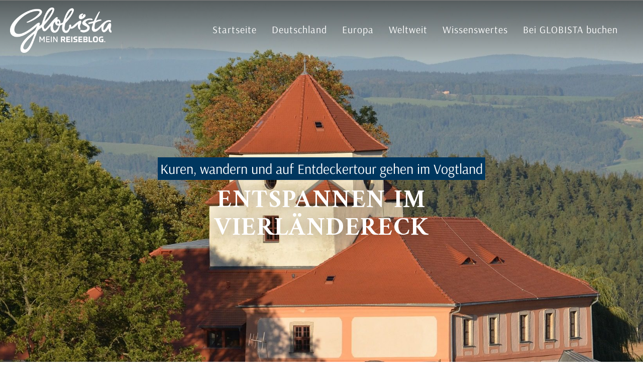

--- FILE ---
content_type: text/html; charset=UTF-8
request_url: https://blog.globista.de/deutschland/vogtland-vierlaendereck-fuer-entdecker/page/2/
body_size: 10820
content:
<!DOCTYPE html>
<html lang="de-DE">
<head>
<!-- Google Tag Manager -->
<script>(function(w,d,s,l,i){w[l]=w[l]||[];w[l].push({'gtm.start':
new Date().getTime(),event:'gtm.js'});var f=d.getElementsByTagName(s)[0],
j=d.createElement(s),dl=l!='dataLayer'?'&l='+l:'';j.async=true;j.src=
'https://www.googletagmanager.com/gtm.js?id='+i+dl;f.parentNode.insertBefore(j,f);
})(window,document,'script','dataLayer','GTM-PP2BRPL2');</script>
<!-- End Google Tag Manager -->

<!-- Google tag (gtag.js) -->
<script async src="https://www.googletagmanager.com/gtag/js?id=G-K1PXNC6MQL"></script>
<script>
  window.dataLayer = window.dataLayer || [];
  function gtag(){dataLayer.push(arguments);}
  gtag('js', new Date());

  gtag('config', 'G-K1PXNC6MQL');
</script>
<meta charset="UTF-8">
<meta http-equiv="X-UA-Compatible" content="IE=edge">
<meta name="viewport" content="initial-scale=1.0,width=device-width,user-scalable=0"/>
<title>Vogtland: Vierländereck für Entdecker | GLOBISTA Reiseblog ✈ | Globista Blog</title>
<meta name="description" content="Es gibt viele Gründe für eine Reise ins Vogtland - und die meisten davon sind grün. Naturbelassene Wälder lassen dich wunderbar durchatmen.">
<link rel="canonical" href="https://blog.globista.de/deutschland/vogtland-vierlaendereck-fuer-entdecker/" >
<meta property="og:title" content="Vogtland: Vierländereck für Entdecker | GLOBISTA Reiseblog ✈"/>
<meta property="og:type" content="website"/>
<meta property="og:url" content="https://blog.globista.de/deutschland/vogtland-vierlaendereck-fuer-entdecker/page/2/"/>
<meta property="og:image" content="https://blog.globista.de/files/castle-2139300_1920-1-949x630.jpg"/>
<meta property="og:site_name" content="Globista Blog"/>
<meta property="og:description" content="Es gibt viele Gründe für eine Reise ins Vogtland - und die meisten davon sind grün. Naturbelassene Wälder lassen dich wunderbar durchatmen."/>
<script type="application/ld+json">
{
  "@context": "http://schema.org",
  "@type": "Organization",
  "address": {
    "@type": "PostalAddress",
    "addressLocality": "Karlsruhe, Deutschland",
    "postalCode": "76133",
    "streetAddress": "Kaiserstr. 94 A"
  },
  "email": "blog@globista.de",
  "faxNumber": "",
  "name": "Globista",
  "legalname": "Globista",
  "logo": "https://blog.globista.de/files/Globista_Logo-Reiseblog_.png",
  "telephone": "",
  "url": "https://blog.globista.de"
}
</script>
    <meta name="google-site-verification" content="ZpusBwVcQiGJ1AZ1oD_WppaebgUY_MitGqkpTtjCuzA"/>
<link rel='stylesheet' id='font-awesome-5-css'  href='https://use.fontawesome.com/releases/v5.0.10/css/all.css?ver=2.1.1.1' type='text/css' media='all' />
<link rel='stylesheet' id='ultimate-icons-css'  href='https://blog.globista.de/files/bb-plugin/icons/ultimate-icons/style.css?ver=2.1.1.1' type='text/css' media='all' />
<link rel='stylesheet' id='fl-builder-layout-958-css'  href='https://blog.globista.de/files/bb-plugin/cache/958-layout.css?ver=533cd4c75c08b37f5f1a87ce6e97af18' type='text/css' media='all' />
<link rel='stylesheet' id='easy-facebook-likebox-plugin-styles-css'  href='https://blog.globista.de/wp-content/plugins/easy-facebook-likebox/public/assets/css/public.css?ver=4.3.7' type='text/css' media='all' />
<link rel='stylesheet' id='easy-facebook-likebox-font-awesome-css'  href='https://blog.globista.de/wp-content/plugins/easy-facebook-likebox/public/assets/css/font-awesome.css?ver=4.3.7' type='text/css' media='all' />
<link rel='stylesheet' id='easy-facebook-likebox-animate-css'  href='https://blog.globista.de/wp-content/plugins/easy-facebook-likebox/public/assets/css/animate.css?ver=4.3.7' type='text/css' media='all' />
<link rel='stylesheet' id='easy-facebook-likebox-popup-styles-css'  href='https://blog.globista.de/wp-content/plugins/easy-facebook-likebox/public/assets/popup/magnific-popup.css?ver=4.3.7' type='text/css' media='all' />
<link rel='stylesheet' id='wpb-google-fonts-css'  href='https://fonts.pm-srv-15.de/css?family=Amiri%3A400%2C400i%2C700%7CArsenal%3A400%2C400i%2C700&#038;ver=4.9.5' type='text/css' media='all' />
<link rel='stylesheet' id='owlcarousel-css'  href='https://blog.globista.de/wp-content/themes/truetheme/_template/libraries/owlcarousel/assets/owl.carousel.min.css?ver=4.9.5' type='text/css' media='all' />
<link rel='stylesheet' id='fl-builder-google-fonts-60e10ecb066ed73d18bbe30f94ea197f-css'  href='https://fonts.pm-srv-15.de/css?family=Amiri%3A700%2C400&#038;ver=4.9.5' type='text/css' media='all' />
<link rel='stylesheet' id='css_cache-css'  href='https://blog.globista.de/files/lesscss/cache/https_styles.css?ver=1754395300' type='text/css' media='all' />
<script type='text/javascript' src='https://blog.globista.de/wp-content/themes/truetheme/_template/js/jquery-pack.js.php?ver=1.0'></script>
<script type='text/javascript' src='https://blog.globista.de/wp-content/plugins/easy-facebook-likebox/public/assets/popup/jquery.magnific-popup.min.js?ver=4.3.7'></script>
<script type='text/javascript' src='https://blog.globista.de/wp-content/plugins/easy-facebook-likebox/public/assets/js/jquery.cookie.js?ver=4.3.7'></script>
<script type='text/javascript'>
/* <![CDATA[ */
var public_ajax = {"ajax_url":"https:\/\/blog.globista.de\/wp-admin\/admin-ajax.php"};
var public_ajax = {"ajax_url":"https:\/\/blog.globista.de\/wp-admin\/admin-ajax.php"};
/* ]]> */
</script>
<script type='text/javascript' src='https://blog.globista.de/wp-content/plugins/easy-facebook-likebox/public/assets/js/public.js?ver=4.3.7'></script>
<link rel='prev' title='Rumänien – auf Graf Draculas Spuren' href='https://blog.globista.de/europa/rumaenien-auf-graf-draculas-spuren/' />
<link rel='next' title='Thüringen – Natur pur im Nationalpark Hainich' href='https://blog.globista.de/deutschland/thueringen-natur-pur-im-nationalpark-hainich/' />
<link rel="icon" href="https://blog.globista.de/files/cropped-cropped-fav-icon-1-32x32-32x32.png" sizes="32x32" />
<link rel="icon" href="https://blog.globista.de/files/cropped-cropped-fav-icon-1-32x32-192x192.png" sizes="192x192" />
<link rel="apple-touch-icon-precomposed" href="https://blog.globista.de/files/cropped-cropped-fav-icon-1-32x32-180x180.png" />
<meta name="msapplication-TileImage" content="https://blog.globista.de/files/cropped-cropped-fav-icon-1-32x32-270x270.png" />
		<style type="text/css" id="wp-custom-css">
			.header-white {
    background: #fff;
    border-bottom: solid 1px #cccccc;
}



.demo {
	 
}
.blog-teaser-textonimg .blog_teaser .blog_article .slogan {
    width: 100%;
    height: 100%;
    top: 185px;
    left: 0;
    background: none;
    color: #fff;
    text-align: center;
    transition: all .5s;
    text-shadow: 0 0 30px rgba(0,0,0,.5);
}


/*Background Menu Hover*/
.header-modul .site_header--navbar ul.nav.navbar-nav li:hover, .header-modul .site_header--navbar ul.nav.navbar-nav li:active, .header-modul .site_header--navbar ul.nav.navbar-nav li:focus{
	background-color:#00375f;

}

/* weißes Menu Schrift */
.header-modul-white .site_header--navbar ul.nav.navbar-nav li a:hover, .header-modul-white .site_header--navbar ul.nav.navbar-nav li a:active, .header-modul-white .site_header--navbar ul.nav.navbar-nav li a:focus{
	color:white!important;

}
/* weißes Menu background color */
.header-modul-white .site_header--navbar ul.nav.navbar-nav li:hover, .header-modul-white .site_header--navbar ul.nav.navbar-nav li:active, .header-modul-white .site_header--navbar ul.nav.navbar-nav li:focus{
	background-color: #00375F!important;
}



/* Shadow Menu*/
.site_header.site_header-transparent.site_header-overlay:not(.site_header-overlay--bg){
	text-shadow: none;
}


/* Startseite Anfangsgrid Tag Blau Schrift h2*/
.contentify_teaser.teaser--masonry_grid .masonry_tile .tile_body h2 small{
	font-family:Arsenal;
}

/* Startseite Anfangsgrid Tag Blau Schrift h3*/
.contentify_teaser.teaser--masonry_grid .masonry_tile .tile_body h3 small{
		font-family:Arsenal;
}

/*  Button Schrift */
.btn-primary{
	font-family:Arsenal!important;
	
}

/*Header Slider*/
.bannerslider .slogan-wrapper .slogan .subline *{
	font-family:Amiri;
}


/* Telefon Icon  */
.site_nav--offcanvas .site_header--favlist a i, .site_nav--offcanvas .site_header--login a i, .site_nav--offcanvas .site_header--phone a i{
	display:none;
}

/* Button Hover Farbe */
.btn-primary:hover, .btn-primary:focus, .btn-primary.focus, .btn-primary:active, .btn-primary.active, .open>.dropdown-toggle.btn-primary{
	background-color: #88bdd8
}

.blog_teaser{
	margin: 0 -10px!important;
}
@media (max-width: 1200px){
	.blog_teaser{
		margin:0 0px;
}
}


.fl-node-5b338dab27ff2 > .fl-module-content{
	margin-bottom: 30px;
}

@media only screen and (max-width: 400px){
    .footerbeitrag .img-cover{
        margin-left: -45px;
        width: 90px;
        height: 130px;
        
    }
}

.fl-post-grid-image img {
object-fit:cover;
}		</style>
	</head>
<body class="paged post-template-default single single-post postid-958 single-format-standard paged-2 single-paged-2 fl-builder contentify">
<!-- Google Tag Manager (noscript) -->
<noscript><iframe src="https://www.googletagmanager.com/ns.html?id=GTM-PP2BRPL2"
height="0" width="0" style="display:none;visibility:hidden"></iframe></noscript>
<!-- End Google Tag Manager (noscript) -->

<!-- Custom Header -->

<!--
<header>

    <div class="header-container container-fluid">

        <div class="hidden-xs hidden-sm logo logo_big pull-left">
                        <a href="/">
                <img src="https://blog.globista.de/files/Globista_Logo-Reiseblog.png" class="logo-img"/>
            </a>
        </div>

        <div class="visible-xs visible-sm logo logo_small">
                        <a href="/">
                <img src="https://blog.globista.de/files/Globista_Logo-Reiseblog_.png" class="logo-img">
            </a>
        </div>

        <button class="navbar-toggler hidden-lg hidden-md pull-right" type="button" data-toggle="collapse" data-target="#main-navigation" aria-controls="main-navigation" aria-expanded="false" aria-label="Toggle navigation">
            <span class="fa fa-bars"></span>
        </button>
        <div id="main-navigation" class="collapse navbar-collapse"><ul id="menu-main" class="navbar-nav navigation pull-right"><li id="menu-item-642" class="menu-item menu-item-type-post_type menu-item-object-page menu-item-home menu-item-642"><a href="https://blog.globista.de/">Startseite</a></li>
<li id="menu-item-692" class="menu-item menu-item-type-post_type menu-item-object-page menu-item-692"><a href="https://blog.globista.de/deutschland/">Deutschland</a></li>
<li id="menu-item-668" class="menu-item menu-item-type-post_type menu-item-object-page menu-item-668"><a href="https://blog.globista.de/europa/">Europa</a></li>
<li id="menu-item-1121" class="menu-item menu-item-type-post_type menu-item-object-page menu-item-1121"><a href="https://blog.globista.de/weltweit/">Weltweit</a></li>
<li id="menu-item-1221" class="menu-item menu-item-type-post_type menu-item-object-page menu-item-1221"><a href="https://blog.globista.de/service-2/">Wissenswertes</a></li>
<li id="menu-item-696" class="menu-item menu-item-type-custom menu-item-object-custom menu-item-696"><a target="_blank" href="https://www.globista.de?utm_source=blog&#038;utm_medium=blog_button&#038;utm_campaign=kw32&#038;utm_content=bgb_button">Bei GLOBISTA buchen</a></li>
</ul></div>
    </div>

</header>
-->

</div>
<div class="fl-builder-content fl-builder-content-958 fl-builder-content-primary fl-builder-global-templates-locked" data-post-id="958"><div class="fl-row fl-row-full-width fl-row-bg-none fl-node-5b215a690ab1f" data-node="5b215a690ab1f">
	<div class="fl-row-content-wrap">
				<div class="fl-row-content fl-row-fixed-width fl-node-content">
		
<div class="fl-col-group fl-node-5b215a690ab5c" data-node="5b215a690ab5c">
			<div class="fl-col fl-node-5b215a690aba4" data-node="5b215a690aba4">
	<div class="fl-col-content fl-node-content">
	<div class="fl-module fl-module-tt-contentify-header fl-node-5b215a690abdf header-modul" data-node="5b215a690abdf">
	<div class="fl-module-content fl-node-content">
		

<!-- Header main -->


<header class="site_header  site_header-overlay   site_header-mobile--md site_header-theme--default  site_header-transparent">

    <div class="container-fluid">


        <!-- Logo -->

        <div class="hidden-xs hidden-sm logo logo_big ">
                        <a href="/">
                <img src="https://blog.globista.de/files/Globista_Logo-Reiseblog.png" style=" height: 90px; margin: 0px; margin-left: 0;" />
            </a>
        </div>

        <div class="visible-xs visible-sm logo logo_small ">
                        <a href="/">
                <img src="https://blog.globista.de/files/Globista_Logo-Reiseblog.png">
            </a>
        </div>

        
        
        
                <!-- Menu -->

                <div class="site_header--navbar rechts">
                    <ul id="menu-main-1" class="nav navbar-nav"><li class="menu-item menu-item-type-post_type menu-item-object-page menu-item-home menu-item-642"><a title="Startseite" href="https://blog.globista.de/">Startseite</a></li>
<li class="menu-item menu-item-type-post_type menu-item-object-page menu-item-692"><a title="Deutschland" href="https://blog.globista.de/deutschland/">Deutschland</a></li>
<li class="menu-item menu-item-type-post_type menu-item-object-page menu-item-668"><a title="Europa" href="https://blog.globista.de/europa/">Europa</a></li>
<li class="menu-item menu-item-type-post_type menu-item-object-page menu-item-1121"><a title="Weltweit" href="https://blog.globista.de/weltweit/">Weltweit</a></li>
<li class="menu-item menu-item-type-post_type menu-item-object-page menu-item-1221"><a title="Wissenswertes" href="https://blog.globista.de/service-2/">Wissenswertes</a></li>
<li class="menu-item menu-item-type-custom menu-item-object-custom menu-item-696"><a title="Bei GLOBISTA buchen" target="_blank" href="https://www.globista.de?utm_source=blog&#038;utm_medium=blog_button&#038;utm_campaign=kw32&#038;utm_content=bgb_button">Bei GLOBISTA buchen</a></li>
</ul>
                                    </div>

                
        <!-- Phone -->

        
        <button class="open-offcanvas">

            <span class="icon-bar"></span>
            <span class="icon-bar"></span>
            <span class="icon-bar"></span>

        </button>

    </div>


    

    <div class="site_nav--offcanvas">

        
            <!-- Menu -->

            <div class="site_header--offcanvas_nav">
                <ul id="menu-main-2" class="nav navbar-nav"><li class="menu-item menu-item-type-post_type menu-item-object-page menu-item-home menu-item-642"><a title="Startseite" href="https://blog.globista.de/">Startseite</a></li>
<li class="menu-item menu-item-type-post_type menu-item-object-page menu-item-692"><a title="Deutschland" href="https://blog.globista.de/deutschland/">Deutschland</a></li>
<li class="menu-item menu-item-type-post_type menu-item-object-page menu-item-668"><a title="Europa" href="https://blog.globista.de/europa/">Europa</a></li>
<li class="menu-item menu-item-type-post_type menu-item-object-page menu-item-1121"><a title="Weltweit" href="https://blog.globista.de/weltweit/">Weltweit</a></li>
<li class="menu-item menu-item-type-post_type menu-item-object-page menu-item-1221"><a title="Wissenswertes" href="https://blog.globista.de/service-2/">Wissenswertes</a></li>
<li class="menu-item menu-item-type-custom menu-item-object-custom menu-item-696"><a title="Bei GLOBISTA buchen" target="_blank" href="https://www.globista.de?utm_source=blog&#038;utm_medium=blog_button&#038;utm_campaign=kw32&#038;utm_content=bgb_button">Bei GLOBISTA buchen</a></li>
</ul>            </div>


        <div class="site_header--offcanvas_secordary">


            

            


                <!-- Telefon -->

                <div class="site_header--phone">

                    <a href="tel:" class="site_header--phone_link">
                        <i class="fa fa-phone" aria-hidden="true"></i><span
                                class="info-txt"> </span>
                    </a>

                </div>




            
        </div>

        </div>


</header>

	</div>
</div>
	</div>
</div>
	</div>
		</div>
	</div>
</div>
<div class="fl-row fl-row-full-width fl-row-bg-parallax fl-node-5b215a690b116 fl-row-full-height fl-row-align-center" data-node="5b215a690b116" data-parallax-speed="2" data-parallax-image="https://blog.globista.de/files/castle-2139300_1920-e1528913073206.jpg">
	<div class="fl-row-content-wrap">
				<div class="fl-row-content fl-row-full-width fl-node-content">
		
<div class="fl-col-group fl-node-5b215a690afb4" data-node="5b215a690afb4">
			<div class="fl-col fl-node-5b215a690b02b" data-node="5b215a690b02b">
	<div class="fl-col-content fl-node-content">
	<div class="fl-module fl-module-tt-bannerslider-search fl-node-5b215a690b066 slider-home" data-node="5b215a690b066">
	<div class="fl-module-content fl-node-content">
		
<div class="bannerslider-basic hidden-print">
    <div class="bannerslider col-xs-12">
        <div class="owl-carousel carousel-4244">
                                <div class="img-wrapper" style="height:700px">
                                                    <div class="item lazyload-bg img-cover owl-lazy " style="background-image: url('https://blog.globista.de/wp-content/themes/truetheme/_template/img/blank.gif');" data-small="" data-medium="" data-large="" data-src=""></div>
                                                <div class="slogan-wrapper transparent">
                            <div class="container-fluid">
                                <div class="row">
                                    <div class="col-sm-12">
                                                                            <div class="slogan middle_center">
                                            <h2 class="headline"><span>Kuren, wandern und auf Entdeckertour gehen im Vogtland</span></h2>
                                            <div class="clearfix"></div>

                                            <a class="btn btn-primary btn-lg" href="" ><div class="subline"><h1><strong>Entspannen im Vierländereck</strong></h1><p> </p></div></a>

                                            <div class="clearfix"></div>
                                                                                    </div>
                                                                        </div>
                                </div>
                            </div>
                        </div>

                    </div>
                    </div>

        <script type="text/javascript">
            jQuery(document).ready(function () {
                $owl1 = $(".carousel-4244");
                $owl1.owlCarousel({
                    items: 1,
                    margin: 0,
                    nav: false,
                    loop: false,
                    dots: true,
                    autoplay: false,
                    autoplayTimeout: 6000,
                    center: true,
                    autoplaySpeed: 800,
                    navSpeed: 800,
                    navText: [
                    '<span class="fa fa-angle-left"></span>',
                    '<span class="fa fa-angle-right"></span>'
                    ],
                    lazyLoad:true,
                    autoHeight:true
                });

                $owl1.on('loaded.owl.lazy', function(event) {
                    var nextpic = new Image();
                    var totitem = event.item.count + 2;
                    var nextitem = event.item.index + 1;
                    if (nextitem <= totitem) {
                        var imgsrc = $('.carousel-4244').find('.item').eq(nextitem).attr('data-src');
                        if (imgsrc !== undefined){
                            nextpic.src = imgsrc;
                        }

                    }

                });
            });
        </script>
        
    </div>
</div>	</div>
</div>
	</div>
</div>
	</div>

<div class="fl-col-group fl-node-5b215a690aff1" data-node="5b215a690aff1">
			<div class="fl-col fl-node-5b215a690b0a1" data-node="5b215a690b0a1">
	<div class="fl-col-content fl-node-content">
	<div class="fl-module fl-module-icon fl-node-5b215a690b0db" data-node="5b215a690b0db">
	<div class="fl-module-content fl-node-content">
		<div class="fl-icon-wrap">
	<span class="fl-icon">
						<a href="#anker" target="_self" aria-label="link to #anker">
						<i class="fas fa-angle-down"></i>
		</a>	</span>

	</div>
	</div>
</div>
	</div>
</div>
	</div>
		</div>
	</div>
</div>
<div class="fl-row fl-row-full-width fl-row-bg-color fl-node-5b215a690acc9" data-node="5b215a690acc9">
	<div class="fl-row-content-wrap">
				<div class="fl-row-content fl-row-fixed-width fl-node-content">
		
<div class="fl-col-group fl-node-5b215a690ad04" data-node="5b215a690ad04">
			<div class="fl-col fl-node-5b215a690ad3f" data-node="5b215a690ad3f">
	<div class="fl-col-content fl-node-content">
	<div class="fl-module fl-module-rich-text fl-node-5b215a690ad79" data-node="5b215a690ad79">
	<div class="fl-module-content fl-node-content">
		<div class="fl-rich-text">
	<p style="text-align: center;">Schloss Schönberg liegt malerisch im Vogtland bei Bad Brambach; es ist weithin sichtbar</p>
</div>
	</div>
</div>
	</div>
</div>
	</div>
		</div>
	</div>
</div>
<div class="fl-row fl-row-full-width fl-row-bg-none fl-node-5b215a690adb4" data-node="5b215a690adb4">
	<div class="fl-row-content-wrap">
				<div class="fl-row-content fl-row-fixed-width fl-node-content">
		
<div class="fl-col-group fl-node-5b215a690adee" data-node="5b215a690adee">
			<div class="fl-col fl-node-5b215a690ae29" data-node="5b215a690ae29">
	<div class="fl-col-content fl-node-content">
	<div class="fl-module fl-module-tt-breadcrumb fl-node-5b215a690ae63" data-node="5b215a690ae63">
	<div class="fl-module-content fl-node-content">
		<div class="tt-breadcrumb hidden-print" itemscope itemtype="http://schema.org/WebPage">
    <ol class="breadcrumb" itemprop="breadcrumb" itemscope  itemtype="http://schema.org/BreadcrumbList">
		<li itemscope itemprop="itemListElement" itemtype="http://schema.org/ListItem"><a itemprop="item" href="https://blog.globista.de"><span itemprop="name" class="fa fa-home"></span></a></li><li class="active" itemscope itemprop="itemListElement" itemtype="http://schema.org/ListItem"><a class="nostyle" itemprop="item" href="https://blog.globista.de/deutschland/vogtland-vierlaendereck-fuer-entdecker/"><span itemprop="name">Vogtland: Vierländereck für Entdecker</span></a></li>: Seite 2    </ol>
    <div class="backlink"><a class="nostyle" href="javascript: window.history.back();"><i class="fa fa-angle-left"></i>ZURÜCK</a></div>
</div>	</div>
</div>
	</div>
</div>
	</div>
		</div>
	</div>
</div>
<div id="anker" class="fl-row fl-row-full-width fl-row-bg-none fl-node-5b215a690ae9e" data-node="5b215a690ae9e">
	<div class="fl-row-content-wrap">
				<div class="fl-row-content fl-row-fixed-width fl-node-content">
		
<div class="fl-col-group fl-node-5b215a690aed8" data-node="5b215a690aed8">
			<div class="fl-col fl-node-5b215a690af04" data-node="5b215a690af04">
	<div class="fl-col-content fl-node-content">
	<div class="fl-module fl-module-heading fl-node-5b215a690b65f" data-node="5b215a690b65f">
	<div class="fl-module-content fl-node-content">
		<h2 class="fl-heading">
		<span class="fl-heading-text">Es gibt viele Gründe für eine Reise ins Vogtland - und die meisten davon sind grün. Naturbelassene Wälder lassen dich wunderbar durchatmen.</span>
	</h2>
	</div>
</div>
<div class="fl-module fl-module-callout fl-node-5b215a690af79 text-box" data-node="5b215a690af79">
	<div class="fl-module-content fl-node-content">
		<div class="fl-callout fl-callout-left fl-callout-has-photo fl-callout-photo-above-title">
		<div class="fl-callout-content">
		<h3 class="fl-callout-title"><span class="fl-callout-title-text"></span></h3>		<div class="fl-callout-text-wrap">
			<div class="fl-callout-text"><p>Diese Besonderheit zeichnet das <a href="https://www.globista.de/deutschland-hotels-und-reisen-buchen/">Vogtland</a> schon bei seinen Ortsnamen aus. Mehr als 70 der Namen enden auf "-grün". Und das nicht ohne Grund: Schließlich prägen sanft geschwungene Hügel und grüne Täler das Landschaftsbild der Region im Vierländereck Sachsen, Bayern, Thüringen und Böhmen.</p>
</div>		</div> 
	</div> 
	</div>
	</div>
</div>
	</div>
</div>
	</div>
		</div>
	</div>
</div>
<div class="fl-row fl-row-full-width fl-row-bg-color fl-node-5b215a690ac8f" data-node="5b215a690ac8f">
	<div class="fl-row-content-wrap">
				<div class="fl-row-content fl-row-fixed-width fl-node-content">
		
<div class="fl-col-group fl-node-5b215a690ac19" data-node="5b215a690ac19">
			<div class="fl-col fl-node-5b215a690ac54" data-node="5b215a690ac54">
	<div class="fl-col-content fl-node-content">
	<div class="fl-module fl-module-photo fl-node-5b215a690af3f" data-node="5b215a690af3f">
	<div class="fl-module-content fl-node-content">
		<div class="fl-photo fl-photo-crop-landscape fl-photo-align-center" itemscope itemtype="https://schema.org/ImageObject">
	<div class="fl-photo-content fl-photo-img-jpg">
				<img class="fl-photo-img wp-image-960 size-full" src="https://blog.globista.de/files/bb-plugin/cache/1280px-Vogtland_Grenze_Sachsen-Bayern_mit_Infotafel02-landscape.jpg" alt="Sanfte Hügel und Täler im Vogtland" itemprop="image" height="720" width="1280" title="Grünes Vogtland"  />
					</div>
		<div class="fl-photo-caption fl-photo-caption-below" itemprop="caption">Grün, grüner, Vogtland – sanft geschwungene Hügel und Täler prägen die Landschaft</div>
	</div>
	</div>
</div>
	</div>
</div>
	</div>
		</div>
	</div>
</div>
<div class="fl-row fl-row-full-width fl-row-bg-none fl-node-5b215a690b151" data-node="5b215a690b151">
	<div class="fl-row-content-wrap">
				<div class="fl-row-content fl-row-fixed-width fl-node-content">
		
<div class="fl-col-group fl-node-5b215a690b18b" data-node="5b215a690b18b">
			<div class="fl-col fl-node-5b215a690b1c5" data-node="5b215a690b1c5">
	<div class="fl-col-content fl-node-content">
	<div class="fl-module fl-module-heading fl-node-5b215a690b200" data-node="5b215a690b200">
	<div class="fl-module-content fl-node-content">
		<h2 class="fl-heading">
		<span class="fl-heading-text">Kleine Juwele</span>
	</h2>
	</div>
</div>
<div class="fl-module fl-module-callout fl-node-5b215a690b23a text-box" data-node="5b215a690b23a">
	<div class="fl-module-content fl-node-content">
		<div class="fl-callout fl-callout-left fl-callout-has-photo fl-callout-photo-above-title">
		<div class="fl-callout-content">
		<h3 class="fl-callout-title"><span class="fl-callout-title-text"></span></h3>		<div class="fl-callout-text-wrap">
			<div class="fl-callout-text"><p>Der quellenreiche Süden mit den Kurorten Bad Elster und Bad Brambach, die tief eingeschnittenen Täler von Göltzsch und Elster mit den weltgrößten Ziegelsteinbrücken – sie alle sind kleine Juwele in einer überaus abwechslungsreichen Landschaft. Der Thüringer Teil etwa breitet sich zwischen Altenburger Land und Zeulenroda, Bad Köstritz und Greiz aus. Wanderfreunde finden auf dem Talsperrenweg Zeulenroda, dem Elsterperlenweg oder dem länderübergreifenden Vogtland Panorama Weg ihr Paradies.</p>
</div>		</div> 
	</div> 
	</div>
	</div>
</div>
	</div>
</div>
	</div>
		</div>
	</div>
</div>
<div class="fl-row fl-row-full-width fl-row-bg-color fl-node-5b215a690b275" data-node="5b215a690b275">
	<div class="fl-row-content-wrap">
				<div class="fl-row-content fl-row-fixed-width fl-node-content">
		
<div class="fl-col-group fl-node-5b215a690b2b0" data-node="5b215a690b2b0">
			<div class="fl-col fl-node-5b215a690b2f1" data-node="5b215a690b2f1">
	<div class="fl-col-content fl-node-content">
	<div class="fl-module fl-module-photo fl-node-5b215a690b32b" data-node="5b215a690b32b">
	<div class="fl-module-content fl-node-content">
		<div class="fl-photo fl-photo-crop-landscape fl-photo-align-center" itemscope itemtype="https://schema.org/ImageObject">
	<div class="fl-photo-content fl-photo-img-jpg">
				<img class="fl-photo-img wp-image-961 size-full" src="https://blog.globista.de/files/bb-plugin/cache/viaduct-3450299_1280-landscape.jpg" alt="Ziegelsteinbrücke im Göltzsch-Tal" itemprop="image" height="853" width="1280" title="Ziegelsteinbrücke im Göltzsch-Tal"  />
					</div>
		<div class="fl-photo-caption fl-photo-caption-below" itemprop="caption">Die Brücke im Göltzsch-Tal gehört zu den weltgrößten Ziegelsteinbrücken </div>
	</div>
	</div>
</div>
	</div>
</div>
	</div>
		</div>
	</div>
</div>
<div class="fl-row fl-row-full-width fl-row-bg-none fl-node-5b215a690b3a1" data-node="5b215a690b3a1">
	<div class="fl-row-content-wrap">
				<div class="fl-row-content fl-row-fixed-width fl-node-content">
		
<div class="fl-col-group fl-node-5b215a690b3dc" data-node="5b215a690b3dc">
			<div class="fl-col fl-node-5b215a690b416" data-node="5b215a690b416">
	<div class="fl-col-content fl-node-content">
	<div class="fl-module fl-module-heading fl-node-5b215a690b451" data-node="5b215a690b451">
	<div class="fl-module-content fl-node-content">
		<h2 class="fl-heading">
		<span class="fl-heading-text">Große Vielfalt</span>
	</h2>
	</div>
</div>
<div class="fl-module fl-module-callout fl-node-5b215a690b48b text-box" data-node="5b215a690b48b">
	<div class="fl-module-content fl-node-content">
		<div class="fl-callout fl-callout-left fl-callout-has-photo fl-callout-photo-above-title">
		<div class="fl-callout-content">
		<h3 class="fl-callout-title"><span class="fl-callout-title-text"></span></h3>		<div class="fl-callout-text-wrap">
			<div class="fl-callout-text"><p>Im Winter durchziehen endlose Skiloipen die Wälder, gepflegte Pisten bieten rasante Abfahrten und die modernste Großschanze Europas, die Vogtland Arena, vermittelt Weltcupflair. Aus dem Musikwinkel kommen seit 350 Jahren Musikinstrumente höchster Klangqualität. Die Deutsche Raumfahrtausstellung in Morgenröthe-Rautenkranz zeigt bedeutende Exponate der Raumfahrtgeschichte.</p>
</div>		</div> 
	</div> 
	</div>
	</div>
</div>
	</div>
</div>
	</div>
		</div>
	</div>
</div>
<div class="fl-row fl-row-full-width fl-row-bg-color fl-node-5b215a690b699" data-node="5b215a690b699">
	<div class="fl-row-content-wrap">
				<div class="fl-row-content fl-row-fixed-width fl-node-content">
		
<div class="fl-col-group fl-node-5b215a690b6d6" data-node="5b215a690b6d6">
			<div class="fl-col fl-node-5b215a690b712" data-node="5b215a690b712">
	<div class="fl-col-content fl-node-content">
	<div class="fl-module fl-module-photo fl-node-5b215a690b74c" data-node="5b215a690b74c">
	<div class="fl-module-content fl-node-content">
		<div class="fl-photo fl-photo-crop-landscape fl-photo-align-center" itemscope itemtype="https://schema.org/ImageObject">
	<div class="fl-photo-content fl-photo-img-jpg">
				<img class="fl-photo-img wp-image-962 size-full" src="https://blog.globista.de/files/bb-plugin/cache/1280px-Vogtland_Arena-landscape.jpg" alt="Die Vogtland Arena ist die modernste Großschanze Europas" itemprop="image" height="694" width="1280" title="Sprungschanze Vogtland Arena"  />
					</div>
		<div class="fl-photo-caption fl-photo-caption-below" itemprop="caption">Die Vogtland Arena ist die modernste Großschanze Europas</div>
	</div>
	</div>
</div>
	</div>
</div>
	</div>
		</div>
	</div>
</div>
<div class="fl-row fl-row-full-width fl-row-bg-none fl-node-5b324b5360270" data-node="5b324b5360270">
	<div class="fl-row-content-wrap">
				<div class="fl-row-content fl-row-fixed-width fl-node-content">
		
<div class="fl-col-group fl-node-5b324b536ae4e" data-node="5b324b536ae4e">
			<div class="fl-col fl-node-5b324b536b089" data-node="5b324b536b089">
	<div class="fl-col-content fl-node-content">
	<div class="fl-module fl-module-rich-text fl-node-5b324b535fa69 text-box" data-node="5b324b535fa69">
	<div class="fl-module-content fl-node-content">
		<div class="fl-rich-text">
	<p>Haben wir deine Reiselust geweckt? Aktuelle Angebote zum besten Preis findest du auf <a href="http://www.globista.de">www.globista.de</a>!</p>
</div>
	</div>
</div>
	</div>
</div>
	</div>
		</div>
	</div>
</div>
<div class="fl-row fl-row-full-width fl-row-bg-none fl-node-5b215a690bdbe" data-node="5b215a690bdbe">
	<div class="fl-row-content-wrap">
				<div class="fl-row-content fl-row-full-width fl-node-content">
		
<div class="fl-col-group fl-node-5b215a690bdf9" data-node="5b215a690bdf9">
			<div class="fl-col fl-node-5b215a690be33" data-node="5b215a690be33">
	<div class="fl-col-content fl-node-content">
	<div class="fl-module fl-module-globista-blog-locations fl-node-5b215a690be6e" data-node="5b215a690be6e">
	<div class="fl-module-content fl-node-content">
		<div class="globista-blog-locations">
    </div>
	</div>
</div>
	</div>
</div>
	</div>
		</div>
	</div>
</div>
<div class="fl-row fl-row-full-width fl-row-bg-none fl-node-5b215a690bbb0" data-node="5b215a690bbb0">
	<div class="fl-row-content-wrap">
				<div class="fl-row-content fl-row-fixed-width fl-node-content">
		
<div class="fl-col-group fl-node-5b215a690bbeb" data-node="5b215a690bbeb">
			<div class="fl-col fl-node-5b215a690bc25" data-node="5b215a690bc25">
	<div class="fl-col-content fl-node-content">
	<div class="fl-module fl-module-heading fl-node-5b215a690bc60" data-node="5b215a690bc60">
	<div class="fl-module-content fl-node-content">
		<h2 class="fl-heading">
		<span class="fl-heading-text">Extra-Tipp: Zeulenrodaer Meer</span>
	</h2>
	</div>
</div>
<div class="fl-module fl-module-callout fl-node-5b215a690bc9a text-box" data-node="5b215a690bc9a">
	<div class="fl-module-content fl-node-content">
		<div class="fl-callout fl-callout-left fl-callout-has-photo fl-callout-photo-above-title">
		<div class="fl-callout-content">
		<h3 class="fl-callout-title"><span class="fl-callout-title-text"></span></h3>		<div class="fl-callout-text-wrap">
			<div class="fl-callout-text"><p>Ein Ausflugs-Tipp für alle, die gern drinnen und draußen entspannen, ist das Zeulenrodaer Meer. Mit Strandbad, Panorama-Spa, Promenadenweg, Kletterpark, Seebühne und viel schöner Natur rundherum könnte das euer persönlicher Hotspot für die Auszeit vom Alltag werden.</p>
</div>		</div> 
	</div> 
	</div>
	</div>
</div>
	</div>
</div>
	</div>
		</div>
	</div>
</div>
<div class="fl-row fl-row-full-width fl-row-bg-color fl-node-5b215a690bcd5" data-node="5b215a690bcd5">
	<div class="fl-row-content-wrap">
				<div class="fl-row-content fl-row-fixed-width fl-node-content">
		
<div class="fl-col-group fl-node-5b215a690bd0f" data-node="5b215a690bd0f">
			<div class="fl-col fl-node-5b215a690bd49" data-node="5b215a690bd49">
	<div class="fl-col-content fl-node-content">
	<div class="fl-module fl-module-photo fl-node-5b215a690bd84" data-node="5b215a690bd84">
	<div class="fl-module-content fl-node-content">
		<div class="fl-photo fl-photo-crop-landscape fl-photo-align-center" itemscope itemtype="https://schema.org/ImageObject">
	<div class="fl-photo-content fl-photo-img-jpg">
				<img class="fl-photo-img wp-image-963 size-full" src="https://blog.globista.de/files/bb-plugin/cache/ZeulenrodaerMeerSehenswuerdigkeiten-landscape.jpg" alt="Herrlich baden und relaxen am Zeulenrodaer Meer  ©Tourismuszentrum Zeulenrodaer Meer " itemprop="image" height="1200" width="1600" title="Relaxen am Zeulenrodaer Meer"  />
					</div>
		<div class="fl-photo-caption fl-photo-caption-below" itemprop="caption">Herrlich baden und relaxen am Zeulenrodaer Meer  ©Tourismuszentrum Zeulenrodaer Meer </div>
	</div>
	</div>
</div>
	</div>
</div>
	</div>
		</div>
	</div>
</div>
<div class="fl-row fl-row-full-width fl-row-bg-photo fl-node-5b215a690b367 text-box" data-node="5b215a690b367">
	<div class="fl-row-content-wrap">
				<div class="fl-row-content fl-row-fixed-width fl-node-content">
		
<div class="fl-col-group fl-node-5b215a690bea4" data-node="5b215a690bea4">
			<div class="fl-col fl-node-5b215a690bedf" data-node="5b215a690bedf">
	<div class="fl-col-content fl-node-content">
	<div class="fl-module fl-module-callout fl-node-5b215a690bf26" data-node="5b215a690bf26">
	<div class="fl-module-content fl-node-content">
		<div class="fl-callout fl-callout-left fl-callout-has-photo fl-callout-photo-left">
	<div class="fl-callout-photo"><div class="fl-photo fl-photo-crop-portrait fl-photo-align-center" itemscope itemtype="https://schema.org/ImageObject">
	<div class="fl-photo-content fl-photo-img-jpg">
				<img class="fl-photo-img wp-image-829 size-large" src="https://blog.globista.de/files/bb-plugin/cache/Marita-843x1024-portrait.jpg" alt="Marita" itemprop="image" height="1024" width="843" title="Marita"  />
					</div>
	</div>
</div>	<div class="fl-callout-content">
		<h3 class="fl-callout-title"><span class="fl-callout-title-text">Geschrieben von</span></h3>		<div class="fl-callout-text-wrap">
			<div class="fl-callout-text"><p class="marker" style="text-align: left;"><strong>Marita Trinius</strong></p>
<p style="text-align: left;"><span class="fontstyle0">Das Vogtland strahlt für die GLOBISTA-Autorin einen ganz besonderen Charme aus – die Region bietet vieles für eine Auszeit vom Alltag.</span></p>
</div>		</div> 
	</div> 
	</div>
	</div>
</div>
	</div>
</div>
	</div>
		</div>
	</div>
</div>
<div class="fl-row fl-row-full-width fl-row-bg-none fl-node-5b215a690b500" data-node="5b215a690b500">
	<div class="fl-row-content-wrap">
				<div class="fl-row-content fl-row-fixed-width fl-node-content">
		
<div class="fl-col-group fl-node-5b215a690b53b" data-node="5b215a690b53b">
			<div class="fl-col fl-node-5b215a690b575" data-node="5b215a690b575">
	<div class="fl-col-content fl-node-content">
	<div class="fl-module fl-module-heading fl-node-5b215a690b5ea" data-node="5b215a690b5ea">
	<div class="fl-module-content fl-node-content">
		<h2 class="fl-heading">
		<span class="fl-heading-text">Unsere Top-Artikel</span>
	</h2>
	</div>
</div>
<div class="fl-module fl-module-tt-blog-teaser fl-node-5b215a690b5b0 artikelslider" data-node="5b215a690b5b0">
	<div class="fl-module-content fl-node-content">
		

<div class="blog_teaser row hidden-print blog_teaser_tpl1">
	
							<div class="blog_article result-1 col-lg-8 col-md-8 col-sm-12 col-xs-12">
				    <div class="img-wrapper img-zoom">
				    	<div class="img-cover" 
				    			style="background-image: url(https://blog.globista.de/files/Design-ohne-Titel-18-1-768x1024.jpg);"				                >					            
				        </div> 
				        <a href="https://blog.globista.de/allgemein/verruecktes-japan/">	
	<div class="slogan">
	    <!--<div class="date">
	        9. Oktober 2025	    </div>-->
	    <h2 class="headline">Niedliche Entdeckungen &#8211; Verrücktes Japan</h2>
	    <div class="subline"><p>Was ihr von Popkultur und Co in Japan nicht verpassen dürft: Es fühlt sich so an, als ob es in Japan jeden Tag neue Dinge zu entdecken gibt. Nach meiner Reise hatte ich so viel gesehen, aber trotzdem das Gefühl, dass Japan noch so viel mehr bereit hält. </p>
</div>
	    <div class="col-xs-12">
	        <a href="https://blog.globista.de/allgemein/verruecktes-japan/" class="btn btn-primary">Zum Artikel</a>
	    </div>
	</div>
</a>				    </div>
				</div>
        					<div class="blog_article result-2 col-lg-4 col-md-4 col-sm-6 col-xs-12">
				    <div class="img-wrapper img-zoom">
				    	<div class="img-cover" 
				    			style="background-image: url(https://blog.globista.de/files/Charyn-Canyon2-Kopie-675x1024.jpg);"				                >					            
				        </div> 
				        <a href="https://blog.globista.de/asien/entdecke-kasachstan/">	
	<div class="slogan">
	    <!--<div class="date">
	        21. Juni 2025	    </div>-->
	    <h2 class="headline">Entdecke Kasachstan!</h2>
	    <div class="subline"><p>Canyons, Bergseen und Kulturschätze erwarten dich in dem faszinierenden Reiseland in Asien. Ein Direktflug ab Frankfurt bringt dich ins kulturelle Zentrum Almaty.</p>
</div>
	    <div class="col-xs-12">
	        <a href="https://blog.globista.de/asien/entdecke-kasachstan/" class="btn btn-primary">Zum Artikel</a>
	    </div>
	</div>
</a>				    </div>
				</div>
        					<div class="blog_article result-3 col-lg-4 col-md-4 col-sm-6 col-xs-12">
				    <div class="img-wrapper img-zoom">
				    	<div class="img-cover" 
				    			style="background-image: url(https://blog.globista.de/files/Design-ohne-Titel-18-1024x576.jpg);"				                >					            
				        </div> 
				        <a href="https://blog.globista.de/allgemein/koffer-packen/">	
	<div class="slogan">
	    <!--<div class="date">
	        30. Mai 2025	    </div>-->
	    <h2 class="headline">Packen leicht gemacht &#8211; Mit diesen Tipps wird Kofferpacken zum Kinderspiel</h2>
	    <div class="subline"><p>Kapstadt – die Perle am Tafelberg: Erlebe eine Stadt voller Kontraste zwischen Natur, Kultur und Abenteuer. Von traumhaften Stränden über spannende Geschichte bis hin zu kulinarischen Highlights – Kapstadt begeistert!</p>
</div>
	    <div class="col-xs-12">
	        <a href="https://blog.globista.de/allgemein/koffer-packen/" class="btn btn-primary">Zum Artikel</a>
	    </div>
	</div>
</a>				    </div>
				</div>
        	                </div>	</div>
</div>
	</div>
</div>
	</div>
		</div>
	</div>
</div>
<div class="fl-row fl-row-full-width fl-row-bg-color fl-node-5b215a690b4c6 footerelement" data-node="5b215a690b4c6">
	<div class="fl-row-content-wrap">
				<div class="fl-row-content fl-row-fixed-width fl-node-content">
		
<div class="fl-col-group fl-node-5b18d3cc6369d" data-node="5b18d3cc6369d">
			<div class="fl-col fl-node-5b18d3cc637bb" data-node="5b18d3cc637bb">
	<div class="fl-col-content fl-node-content">
	<div class="fl-module fl-module-separator fl-node-5b18d3cc635cb" data-node="5b18d3cc635cb">
	<div class="fl-module-content fl-node-content">
		<div class="fl-separator"></div>
	</div>
</div>
	</div>
</div>
	</div>

<div class="fl-col-group fl-node-5b178965d1748" data-node="5b178965d1748">
			<div class="fl-col fl-node-5b178965d17c1 fl-col-small fl-col-has-cols" data-node="5b178965d17c1">
	<div class="fl-col-content fl-node-content">
	<div class="fl-module fl-module-heading fl-node-5b178965d1890" data-node="5b178965d1890">
	<div class="fl-module-content fl-node-content">
		<h3 class="fl-heading">
		<span class="fl-heading-text">Über GLOBISTA</span>
	</h3>
	</div>
</div>

<div class="fl-col-group fl-node-5b18d46515301 fl-col-group-nested" data-node="5b18d46515301">
			<div class="fl-col fl-node-5b18d46515eb7" data-node="5b18d46515eb7">
	<div class="fl-col-content fl-node-content">
		</div>
</div>
			<div class="fl-col fl-node-5b18d46515eeb fl-col-small" data-node="5b18d46515eeb">
	<div class="fl-col-content fl-node-content">
		</div>
</div>
	</div>
<div class="fl-module fl-module-rich-text fl-node-5b178965d18cb überGlobista" data-node="5b178965d18cb">
	<div class="fl-module-content fl-node-content">
		<div class="fl-rich-text">
	<p style="font-size: 18px;"><strong>Wir machen Reisen!</strong><br />Als GLOBISTA-Team kümmern wir uns rund um die Uhr darum, dass unser Angebot für Sie die besten Reisen zum besten Preis bietet – mit einem ansprechenden Auftritt im Prospekt und Internet, flankiert von einem Blog mit spannenden Reiseberichten.</p>
</div>
	</div>
</div>
	</div>
</div>
			<div class="fl-col fl-node-5b178965d181b fl-col-small" data-node="5b178965d181b">
	<div class="fl-col-content fl-node-content">
	<div class="fl-module fl-module-heading fl-node-5b178965d1906" data-node="5b178965d1906">
	<div class="fl-module-content fl-node-content">
		<h3 class="fl-heading">
		<span class="fl-heading-text">BELIEBTE THEMEN</span>
	</h3>
	</div>
</div>
<div class="fl-module fl-module-menu fl-node-5b178965d1941 beliebtethemen" data-node="5b178965d1941">
	<div class="fl-module-content fl-node-content">
		<div class="fl-menu fl-menu-accordion-collapse">
		<div class="fl-clear"></div>
	<ul id="menu-footer-column-2-menu" class="menu fl-menu-vertical fl-toggle-none"><li id="menu-item-1304" class="menu-item menu-item-type-post_type menu-item-object-page"><a href="https://blog.globista.de/deutschland/">Deutschland</a></li>
<li id="menu-item-1301" class="menu-item menu-item-type-post_type menu-item-object-page"><a href="https://blog.globista.de/europa/oesterreich/">Österreich</a></li>
<li id="menu-item-1772" class="menu-item menu-item-type-post_type menu-item-object-page"><a href="https://blog.globista.de/europa/italien/">Italien</a></li>
<li id="menu-item-1306" class="menu-item menu-item-type-post_type menu-item-object-page"><a href="https://blog.globista.de/afrika/">Afrika</a></li>
</ul></div>
	</div>
</div>
<div class="fl-module fl-module-photo fl-node-5be5a0e041d0d" data-node="5be5a0e041d0d">
	<div class="fl-module-content fl-node-content">
		<div class="fl-photo fl-photo-align-center" itemscope itemtype="https://schema.org/ImageObject">
	<div class="fl-photo-content fl-photo-img-png">
				<img class="fl-photo-img wp-image-2636 size-full" src="https://blog.globista.de/files/Follow-us-1.png" alt="Follow us" itemprop="image" height="58" width="300" title="Follow us"  />
					</div>
	</div>
	</div>
</div>
<div class="fl-module fl-module-icon-group fl-node-5be59fc96d8ee" data-node="5be59fc96d8ee">
	<div class="fl-module-content fl-node-content">
		<div class="fl-icon-group fl-icon-group-center">
	<span class="fl-icon">
						<a href="https://www.facebook.com/globistareisen" target="_blank" aria-label="link to https://www.facebook.com/globistareisen" rel="noopener">
						<i class="ua-icon ua-icon-facebook-with-circle"></i>
		</a>	</span>

		<span class="fl-icon">
						<a href="https://www.pinterest.de/globistareisen/" target="_blank" aria-label="link to https://www.pinterest.de/globistareisen/" rel="noopener">
						<i class="ua-icon ua-icon-pinterest-with-circle"></i>
		</a>	</span>

		<span class="fl-icon">
						<a href="https://www.instagram.com/globistareisen" target="_blank" aria-label="link to https://www.instagram.com/globistareisen" rel="noopener">
						<i class="ua-icon ua-icon-instagram-with-circle"></i>
		</a>	</span>

	</div>
	</div>
</div>
<div class="fl-module fl-module-rich-text fl-node-5b338dab27ff2 fb" data-node="5b338dab27ff2">
	<div class="fl-module-content fl-node-content">
		<div class="fl-rich-text">
	<p><a href="https://www.globista.de/newsletter-anmeldung/"><img class="alignnone size-medium wp-image-1283" src="https://blog.globista.de/files/newsletterfinal-300x126.png" alt="" width="auto" height="auto" srcset="https://blog.globista.de/files/newsletterfinal-300x126.png 300w, https://blog.globista.de/files/newsletterfinal-768x323.png 768w, https://blog.globista.de/files/newsletterfinal-650x274.png 650w, https://blog.globista.de/files/newsletterfinal-350x147.png 350w, https://blog.globista.de/files/newsletterfinal.png 950w" sizes="(max-width: 300px) 100vw, 300px" /></a></p>
</div>
	</div>
</div>
	</div>
</div>
			<div class="fl-col fl-node-5b178965d1856 fl-col-small" data-node="5b178965d1856">
	<div class="fl-col-content fl-node-content">
	<div class="fl-module fl-module-heading fl-node-5b178965d197c" data-node="5b178965d197c">
	<div class="fl-module-content fl-node-content">
		<h3 class="fl-heading">
		<span class="fl-heading-text">NEUESTE ARTIKEL</span>
	</h3>
	</div>
</div>
<div class="fl-module fl-module-tt-blog-list fl-node-5b178965d19b6 footerbeitrag" data-node="5b178965d19b6">
	<div class="fl-module-content fl-node-content">
		

<style type="text/css" media="screen">
    .blog_list.module-7848 .blog_article .img-wrapper { height: 100px; }
    @media (max-width: 767px) {
        .blog_list.module-7848 .blog_article .img-wrapper { 
            height: 100px;
        }   
    }
</style>
<div class="blog_list article_list_small module-7848">
    
<div class="col-xs-12">
    <div class="blog_article">
        <div class="row">                        
            <div class="col-xs-4">
                <div class="img-wrapper img-zoom">
                    <a class="img-cover" href="https://blog.globista.de/allgemein/verruecktes-japan/"
                        style="background-image: url(https://blog.globista.de/files/Design-ohne-Titel-18-1-768x1024.jpg);"                        >
                    </a>
                </div>
            </div>
            <div class="col-xs-8 dscr">
                                    <div class="entry">
                        <div class="date">
                            9. Oktober 2025                        </div>
                    </div>
                                    <h3 class="headline"  style="margin-top:0 !important;"  >
                    <a href="https://blog.globista.de/allgemein/verruecktes-japan/"
                         rel="bookmark" title="Niedliche Entdeckungen &#8211; Verrücktes Japan">Niedliche Entdeckungen &#8211; Verrücktes Japan                    </a>
                </h3>
                <div class="excerpt">
                    <p>Was ihr von Popkultur und Co in Japan nicht verpassen dürft: Es fühlt sich so an, als ob es in Japan jeden Tag neue Dinge zu entdecken gibt. Nach meiner Reise hatte ich so viel gesehen, aber trotzdem das Gefühl, dass Japan noch so viel mehr bereit hält. </p>                </div>
                                    <a href="https://blog.globista.de/allgemein/verruecktes-japan/" class="btn btn-primary">zum Artikel</a>
                            </div>
        </div>
    </div>
</div>
<div class="col-xs-12">
    <div class="blog_article">
        <div class="row">                        
            <div class="col-xs-4">
                <div class="img-wrapper img-zoom">
                    <a class="img-cover" href="https://blog.globista.de/asien/entdecke-kasachstan/"
                        style="background-image: url(https://blog.globista.de/files/Charyn-Canyon2-Kopie-675x1024.jpg);"                        >
                    </a>
                </div>
            </div>
            <div class="col-xs-8 dscr">
                                    <div class="entry">
                        <div class="date">
                            21. Juni 2025                        </div>
                    </div>
                                    <h3 class="headline"  style="margin-top:0 !important;"  >
                    <a href="https://blog.globista.de/asien/entdecke-kasachstan/"
                         rel="bookmark" title="Entdecke Kasachstan!">Entdecke Kasachstan!                    </a>
                </h3>
                <div class="excerpt">
                    <p>Canyons, Bergseen und Kulturschätze erwarten dich in dem faszinierenden Reiseland in Asien. Ein Direktflug ab Frankfurt bringt dich ins kulturelle Zentrum Almaty.</p>                </div>
                                    <a href="https://blog.globista.de/asien/entdecke-kasachstan/" class="btn btn-primary">zum Artikel</a>
                            </div>
        </div>
    </div>
</div>
<div class="col-xs-12">
    <div class="blog_article">
        <div class="row">                        
            <div class="col-xs-4">
                <div class="img-wrapper img-zoom">
                    <a class="img-cover" href="https://blog.globista.de/allgemein/koffer-packen/"
                        style="background-image: url(https://blog.globista.de/files/Design-ohne-Titel-18-1024x576.jpg);"                        >
                    </a>
                </div>
            </div>
            <div class="col-xs-8 dscr">
                                    <div class="entry">
                        <div class="date">
                            30. Mai 2025                        </div>
                    </div>
                                    <h3 class="headline"  style="margin-top:0 !important;"  >
                    <a href="https://blog.globista.de/allgemein/koffer-packen/"
                         rel="bookmark" title="Packen leicht gemacht &#8211; Mit diesen Tipps wird Kofferpacken zum Kinderspiel">Packen leicht gemacht &#8211; Mit diesen Tipps wird Kofferpacken zum Kinderspiel                    </a>
                </h3>
                <div class="excerpt">
                    <p>Kapstadt – die Perle am Tafelberg: Erlebe eine Stadt voller Kontraste zwischen Natur, Kultur und Abenteuer. Von traumhaften Stränden über spannende Geschichte bis hin zu kulinarischen Highlights – Kapstadt begeistert!</p>                </div>
                                    <a href="https://blog.globista.de/allgemein/koffer-packen/" class="btn btn-primary">zum Artikel</a>
                            </div>
        </div>
    </div>
</div></div>
<div class="kk-pagination col-xs-12 text-center">
    <ul class="pagination"><li><a href='https://blog.globista.de/deutschland/vogtland-vierlaendereck-fuer-entdecker/' aria-label='Previous'>&laquo;</a></li><li><a href='https://blog.globista.de/deutschland/vogtland-vierlaendereck-fuer-entdecker/'>1</a></li><li class="active"><span>2 <span class="sr-only">(current)</span></span>

    </li><li><a href='https://blog.globista.de/deutschland/vogtland-vierlaendereck-fuer-entdecker/page/3/'>3</a></li><li><a href='https://blog.globista.de/deutschland/vogtland-vierlaendereck-fuer-entdecker/page/4/'>4</a></li><li><a href="https://blog.globista.de/deutschland/vogtland-vierlaendereck-fuer-entdecker/page/3/"  aria-label='Next'>&raquo;</a></li></ul></div>
	</div>
</div>
	</div>
</div>
	</div>

<div class="fl-col-group fl-node-5b178965d1786" data-node="5b178965d1786">
			<div class="fl-col fl-node-5b59c9b593709 fl-col-small" data-node="5b59c9b593709">
	<div class="fl-col-content fl-node-content">
	<div class="fl-module fl-module-menu fl-node-5b178965d1add impressum" data-node="5b178965d1add">
	<div class="fl-module-content fl-node-content">
		<div class="fl-menu fl-menu-accordion-collapse">
		<div class="fl-clear"></div>
	<ul id="menu-footer-copyright-menu" class="menu fl-menu-horizontal fl-toggle-none"><li id="menu-item-221" class="menu-item menu-item-type-post_type menu-item-object-page"><a href="https://blog.globista.de/impressum/">Impressum</a></li>
<li id="menu-item-1240" class="menu-item menu-item-type-post_type menu-item-object-page"><a href="https://blog.globista.de/datenschutzerklaerung/">Datenschutz</a></li>
<li id="menu-item-3638" class="menu-item menu-item-type-custom menu-item-object-custom"><a href="https://blog.globista.de/?cmpscreen">Cookie-Einstellungen</a></li>
</ul></div>
	</div>
</div>
	</div>
</div>
			<div class="fl-col fl-node-5b18d189f0893 fl-col-small" data-node="5b18d189f0893">
	<div class="fl-col-content fl-node-content">
		</div>
</div>
			<div class="fl-col fl-node-5b178965d19f1 fl-col-small" data-node="5b178965d19f1">
	<div class="fl-col-content fl-node-content">
	<div class="fl-module fl-module-rich-text fl-node-5b598d77830f1 fl-visible-desktop" data-node="5b598d77830f1">
	<div class="fl-module-content fl-node-content">
		<div class="fl-rich-text">
	<p style="font-size: 19px;">©GLOBISTA 2025. Alle Rechte vorbehalten.</p>
</div>
	</div>
</div>
	</div>
</div>
			<div class="fl-col fl-node-5b178965d1a2b fl-col-small" data-node="5b178965d1a2b">
	<div class="fl-col-content fl-node-content">
		</div>
</div>
	</div>
		</div>
	</div>
</div>
</div>

<script type='text/javascript'>
/* <![CDATA[ */
var WP = {"pluginsUrl":"https:\/\/blog.globista.de\/wp-content\/plugins"};
/* ]]> */
</script>
<script type='text/javascript' src='https://blog.globista.de/wp-content/themes/truetheme/_template/js/truetheme.js.php?ver=1.0'></script>
<script type='text/javascript' src='https://blog.globista.de/files/bb-plugin/cache/958-layout.js?ver=533cd4c75c08b37f5f1a87ce6e97af18'></script>
<script type='text/javascript' src='https://blog.globista.de/wp-content/themes/truetheme/_template/libraries/owlcarousel/owl.carousel.min.js'></script>
<script type='text/javascript' src='https://blog.globista.de/wp-content/themes/truetheme-child/_template/js/child.js'></script>
<script type='text/javascript' src='https://blog.globista.de/wp-content/themes/truetheme/bb-modules/tt-contentify-header/includes/header.js'></script>



<!--

<footer>

    <div class="footer-container container">
        
        <div class="footer-menu">
            <div class="menu-footer-main-container"><ul id="menu-footer-main" class=""><li id="menu-item-656" class="menu-item menu-item-type-post_type menu-item-object-page menu-item-656"><a href="https://blog.globista.de/impressum/">Impressum</a></li>
<li id="menu-item-699" class="menu-item menu-item-type-post_type menu-item-object-page menu-item-699"><a href="https://blog.globista.de/datenschutzerklaerung/">Datenschutzerklärung</a></li>
<li id="menu-item-657" class="menu-item menu-item-type-post_type menu-item-object-page menu-item-657"><a href="https://blog.globista.de/kontakt/">Kontakt</a></li>
<li id="menu-item-658" class="menu-item menu-item-type-post_type menu-item-object-page menu-item-658"><a href="https://blog.globista.de/ueber-uns/">Über uns</a></li>
</ul></div>        </div>

    </div>

</footer>

-->



</body>
</html>

--- FILE ---
content_type: text/css
request_url: https://blog.globista.de/files/bb-plugin/cache/958-layout.css?ver=533cd4c75c08b37f5f1a87ce6e97af18
body_size: 63821
content:
.fl-builder-content *,.fl-builder-content *:before,.fl-builder-content *:after {-webkit-box-sizing: border-box;-moz-box-sizing: border-box;box-sizing: border-box;}.fl-row:before,.fl-row:after,.fl-row-content:before,.fl-row-content:after,.fl-col-group:before,.fl-col-group:after,.fl-col:before,.fl-col:after,.fl-module:before,.fl-module:after,.fl-module-content:before,.fl-module-content:after {display: table;content: " ";}.fl-row:after,.fl-row-content:after,.fl-col-group:after,.fl-col:after,.fl-module:after,.fl-module-content:after {clear: both;}.fl-row,.fl-row-content,.fl-col-group,.fl-col,.fl-module,.fl-module-content {zoom:1;}.fl-clear {clear: both;}.fl-clearfix:before,.fl-clearfix:after {display: table;content: " ";}.fl-clearfix:after {clear: both;}.fl-clearfix {zoom:1;}.fl-visible-medium,.fl-visible-medium-mobile,.fl-visible-mobile,.fl-col-group .fl-visible-medium.fl-col,.fl-col-group .fl-visible-medium-mobile.fl-col,.fl-col-group .fl-visible-mobile.fl-col {display: none;}.fl-row,.fl-row-content {margin-left: auto;margin-right: auto;}.fl-row-content-wrap {position: relative;}.fl-builder-mobile .fl-row-bg-photo .fl-row-content-wrap {background-attachment: scroll;}.fl-row-bg-video,.fl-row-bg-video .fl-row-content {position: relative;}.fl-row-bg-video .fl-bg-video {bottom: 0;left: 0;overflow: hidden;position: absolute;right: 0;top: 0;}.fl-row-bg-video .fl-bg-video video {bottom: 0;left: 0px;max-width: none;position: absolute;right: 0;top: 0px;}.fl-row-bg-video .fl-bg-video iframe {pointer-events: none;width: 100vw;height: 56.25vw; max-width: none;min-height: 100vh;min-width: 177.77vh; position: absolute;top: 50%;left: 50%;transform: translate(-50%, -50%);-ms-transform: translate(-50%, -50%); -webkit-transform: translate(-50%, -50%); }.fl-bg-video-fallback {background-position: 50% 50%;background-repeat: no-repeat;background-size: cover;bottom: 0px;left: 0px;position: absolute;right: 0px;top: 0px;}.fl-row-bg-slideshow,.fl-row-bg-slideshow .fl-row-content {position: relative;}.fl-row .fl-bg-slideshow {bottom: 0;left: 0;overflow: hidden;position: absolute;right: 0;top: 0;z-index: 0;}.fl-builder-edit .fl-row .fl-bg-slideshow * {bottom: 0;height: auto !important;left: 0;position: absolute !important;right: 0;top: 0;}.fl-row-bg-overlay .fl-row-content-wrap:after {content: '';display: block;position: absolute;top: 0;right: 0;bottom: 0;left: 0;z-index: 0;}.fl-row-bg-overlay .fl-row-content {position: relative;z-index: 1;}.fl-row-full-height .fl-row-content-wrap {display: -webkit-box;display: -webkit-flex;display: -ms-flexbox;display: flex;min-height: 100vh;}.fl-builder-edit .fl-row-full-height .fl-row-content-wrap {min-height: calc( 100vh - 48px );}.fl-row-full-height .fl-row-content {-webkit-box-flex: 1 1 auto; -moz-box-flex: 1 1 auto;-webkit-flex: 1 1 auto;-ms-flex: 1 1 auto;flex: 1 1 auto;}.fl-row-full-height .fl-row-full-width.fl-row-content {max-width: 100%;width: 100%;}.fl-builder-ie-11 .fl-row.fl-row-full-height:not(.fl-visible-medium):not(.fl-visible-medium-mobile):not(.fl-visible-mobile) {display: flex;flex-direction: column;height: 100%;}.fl-builder-ie-11 .fl-row-full-height .fl-row-content-wrap {height: auto;}.fl-builder-ie-11 .fl-row-full-height .fl-row-content {flex: 0 0 auto;flex-basis: 100%;margin: 0;}.fl-builder-ie-11 .fl-row-full-height.fl-row-align-top .fl-row-content,.fl-builder-ie-11 .fl-row-full-height.fl-row-align-bottom .fl-row-content {margin: 0 auto;}.fl-builder-ie-11 .fl-row-full-height.fl-row-align-center .fl-col-group:not(.fl-col-group-equal-height) {display: flex;align-items: center;justify-content: center;-webkit-align-items: center;-webkit-box-align: center;-webkit-box-pack: center;-webkit-justify-content: center;-ms-flex-align: center;-ms-flex-pack: center;}.fl-row-full-height.fl-row-align-center .fl-row-content-wrap {align-items: center;justify-content: center;-webkit-align-items: center;-webkit-box-align: center;-webkit-box-pack: center;-webkit-justify-content: center;-ms-flex-align: center;-ms-flex-pack: center;}.fl-row-full-height.fl-row-align-bottom .fl-row-content-wrap {align-items: flex-end;justify-content: flex-end;-webkit-align-items: flex-end;-webkit-justify-content: flex-end;-webkit-box-align: end;-webkit-box-pack: end;-ms-flex-align: end;-ms-flex-pack: end;}.fl-builder-ie-11 .fl-row-full-height.fl-row-align-bottom .fl-row-content-wrap {justify-content: flex-start;-webkit-justify-content: flex-start;}@media all and (device-width: 768px) and (device-height: 1024px) and (orientation:portrait){.fl-row-full-height .fl-row-content-wrap{min-height: 1024px;}}@media all and (device-width: 1024px) and (device-height: 768px) and (orientation:landscape){.fl-row-full-height .fl-row-content-wrap{min-height: 768px;}}@media screen and (device-aspect-ratio: 40/71) {.fl-row-full-height .fl-row-content-wrap {min-height: 500px;}}.fl-col-group-equal-height,.fl-col-group-equal-height .fl-col,.fl-col-group-equal-height .fl-col-content{display: -webkit-box;display: -webkit-flex;display: -ms-flexbox;display: flex;}.fl-col-group-equal-height{-webkit-flex-wrap: wrap;-ms-flex-wrap: wrap;flex-wrap: wrap;}.fl-col-group-equal-height.fl-col-group-has-child-loading {-webkit-flex-wrap: nowrap;-ms-flex-wrap: nowrap;flex-wrap: nowrap;}.fl-col-group-equal-height .fl-col,.fl-col-group-equal-height .fl-col-content{-webkit-box-flex: 1 1 auto; -moz-box-flex: 1 1 auto;-webkit-flex: 1 1 auto;-ms-flex: 1 1 auto;flex: 1 1 auto;}.fl-col-group-equal-height .fl-col-content{-webkit-box-orient: vertical; -webkit-box-direction: normal;-webkit-flex-direction: column;-ms-flex-direction: column;flex-direction: column; flex-shrink: 1; min-width: 1px; max-width: 100%;width: 100%;}.fl-col-group-equal-height:before,.fl-col-group-equal-height .fl-col:before,.fl-col-group-equal-height .fl-col-content:before,.fl-col-group-equal-height:after,.fl-col-group-equal-height .fl-col:after,.fl-col-group-equal-height .fl-col-content:after{content: none;}.fl-col-group-equal-height.fl-col-group-align-center .fl-col-content {align-items: center;justify-content: center;-webkit-align-items: center;-webkit-box-align: center;-webkit-box-pack: center;-webkit-justify-content: center;-ms-flex-align: center;-ms-flex-pack: center;}.fl-col-group-equal-height.fl-col-group-align-bottom .fl-col-content {justify-content: flex-end;-webkit-justify-content: flex-end;-webkit-box-align: end;-webkit-box-pack: end;-ms-flex-pack: end;}.fl-col-group-equal-height.fl-col-group-align-center .fl-module,.fl-col-group-equal-height.fl-col-group-align-center .fl-col-group {width: 100%;}.fl-builder-ie-11 .fl-col-group-equal-height,.fl-builder-ie-11 .fl-col-group-equal-height .fl-col,.fl-builder-ie-11 .fl-col-group-equal-height .fl-col-content,.fl-builder-ie-11 .fl-col-group-equal-height .fl-module,.fl-col-group-equal-height.fl-col-group-align-center .fl-col-group {min-height: 1px;}.fl-col {float: left;min-height: 1px;}.fl-col-bg-overlay .fl-col-content {position: relative;}.fl-col-bg-overlay .fl-col-content:after {content: '';display: block;position: absolute;top: 0;right: 0;bottom: 0;left: 0;z-index: 0;}.fl-col-bg-overlay .fl-module {position: relative;z-index: 2;}.fl-module img {max-width: 100%;}.fl-builder-module-template {margin: 0 auto;max-width: 1100px;padding: 20px;}.fl-builder-content a.fl-button,.fl-builder-content a.fl-button:visited {border-radius: 4px;-moz-border-radius: 4px;-webkit-border-radius: 4px;display: inline-block;font-size: 16px;font-weight: normal;line-height: 18px;padding: 12px 24px;text-decoration: none;text-shadow: none;}.fl-builder-content .fl-button:hover {text-decoration: none;}.fl-builder-content .fl-button:active {position: relative;top: 1px;}.fl-builder-content .fl-button-width-full .fl-button {display: block;text-align: center;}.fl-builder-content .fl-button-width-custom .fl-button {display: inline-block;text-align: center;max-width: 100%;}.fl-builder-content .fl-button-left {text-align: left;}.fl-builder-content .fl-button-center {text-align: center;}.fl-builder-content .fl-button-right {text-align: right;}.fl-builder-content .fl-button i {font-size: 1.3em;height: auto;margin-right:8px;vertical-align: middle;width: auto;}.fl-builder-content .fl-button i.fl-button-icon-after {margin-left: 8px;margin-right: 0;}.fl-builder-content .fl-button-has-icon .fl-button-text {vertical-align: middle;}.fl-icon-wrap {display: inline-block;}.fl-icon {display: table-cell;vertical-align: middle;}.fl-icon a {text-decoration: none;}.fl-icon i {float: left;}.fl-icon i:before {border: none !important;}.fl-icon-text {display: table-cell;text-align: left;padding-left: 15px;vertical-align: middle;}.fl-icon-text *:last-child {margin: 0 !important;padding: 0 !important;}.fl-icon-text a {text-decoration: none;}.fl-photo {line-height: 0;position: relative;}.fl-photo-align-left {text-align: left;}.fl-photo-align-center {text-align: center;}.fl-photo-align-right {text-align: right;}.fl-photo-content {display: inline-block;line-height: 0;position: relative;max-width: 100%;}.fl-photo-img-svg {width: 100%;}.fl-photo-content img {display: inline;height: auto;max-width: 100%;}.fl-photo-crop-circle img {-webkit-border-radius: 100%;-moz-border-radius: 100%;border-radius: 100%;}.fl-photo-caption {font-size: 13px;line-height: 18px;overflow: hidden;text-overflow: ellipsis;white-space: nowrap;}.fl-photo-caption-below {padding-bottom: 20px;padding-top: 10px;}.fl-photo-caption-hover {background: rgba(0,0,0,0.7);bottom: 0;color: #fff;left: 0;opacity: 0;filter: alpha(opacity = 0);padding: 10px 15px;position: absolute;right: 0;-webkit-transition:opacity 0.3s ease-in;-moz-transition:opacity 0.3s ease-in;transition:opacity 0.3s ease-in;}.fl-photo-content:hover .fl-photo-caption-hover {opacity: 100;filter: alpha(opacity = 100);}.fl-builder-pagination,.fl-builder-pagination-load-more {padding: 40px 0;}.fl-builder-pagination ul.page-numbers {list-style: none;margin: 0;padding: 0;text-align: center;}.fl-builder-pagination li {display: inline-block;list-style: none;margin: 0;padding: 0;}.fl-builder-pagination li a.page-numbers,.fl-builder-pagination li span.page-numbers {border: 1px solid #e6e6e6;display: inline-block;padding: 5px 10px;margin: 0 0 5px;}.fl-builder-pagination li a.page-numbers:hover,.fl-builder-pagination li span.current {background: #f5f5f5;text-decoration: none;}.fl-slideshow,.fl-slideshow * {-webkit-box-sizing: content-box;-moz-box-sizing: content-box;box-sizing: content-box;}.fl-slideshow .fl-slideshow-image img {max-width: none !important;}.fl-slideshow-social {line-height: 0 !important;}.fl-slideshow-social * {margin: 0 !important;}.fl-builder-content .bx-wrapper .bx-viewport {background: transparent;border: none;box-shadow: none;-moz-box-shadow: none;-webkit-box-shadow: none;left: 0;}.mfp-wrap button.mfp-arrow,.mfp-wrap button.mfp-arrow:active,.mfp-wrap button.mfp-arrow:hover,.mfp-wrap button.mfp-arrow:focus {background: transparent !important;border: none !important;outline: none;position: absolute;top: 50%;box-shadow: none !important;-moz-box-shadow: none !important;-webkit-box-shadow: none !important;}.mfp-wrap .mfp-close,.mfp-wrap .mfp-close:active,.mfp-wrap .mfp-close:hover,.mfp-wrap .mfp-close:focus {background: transparent !important;border: none !important;outline: none;position: absolute;top: 0;box-shadow: none !important;-moz-box-shadow: none !important;-webkit-box-shadow: none !important;}.admin-bar .mfp-wrap .mfp-close,.admin-bar .mfp-wrap .mfp-close:active,.admin-bar .mfp-wrap .mfp-close:hover,.admin-bar .mfp-wrap .mfp-close:focus {top: 32px!important;}img.mfp-img {padding: 0;}.mfp-counter {display: none;}.mfp-wrap .mfp-preloader.fa {font-size: 30px;}.fl-form-field {margin-bottom: 15px;}.fl-form-field input.fl-form-error {border-color: #DD6420;}.fl-form-error-message {clear: both;color: #DD6420;display: none;padding-top: 8px;font-size: 12px;font-weight: lighter;}.fl-form-button-disabled {opacity: 0.5;}.fl-animation {opacity: 0;}.fl-builder-mobile .fl-animation,.fl-builder-edit .fl-animation,.fl-builder-preview .fl-animation,.fl-animated {opacity: 1;}.fl-animated.fl-fade-in {animation: fl-fade-in 1s ease-out;-webkit-animation: fl-fade-in 1s ease-out;-moz-animation: fl-fade-in 1s ease-out;}@keyframes fl-fade-in {0% { opacity: 0; }100% { opacity: 1; }}@-webkit-keyframes fl-fade-in {0% { opacity: 0; }100% { opacity: 1; }}@-moz-keyframes fl-fade-in {0% { opacity: 0; }100% { opacity: 1; }}.fl-animated.fl-slide-left {animation: fl-slide-left 1s ease-out;-webkit-animation: fl-slide-left 1s ease-out;-moz-animation: fl-slide-left 1s ease-out;}@keyframes fl-slide-left {0% { opacity: 0; transform: translateX(10%); }100% { opacity: 1; transform: translateX(0%); }}@-webkit-keyframes fl-slide-left {0% { opacity: 0; -webkit-transform: translateX(10%); }100% { opacity: 1; -webkit-transform: translateX(0%); }}@-moz-keyframes fl-slide-left {0% { opacity: 0; -moz-transform: translateX(10%); }100% { opacity: 1; -moz-transform: translateX(0%); }}.fl-animated.fl-slide-right {animation: fl-slide-right 1s ease-out;-webkit-animation: fl-slide-right 1s ease-out;-moz-animation: fl-slide-right 1s ease-out;}@keyframes fl-slide-right {0% { opacity: 0; transform: translateX(-10%); }100% { opacity: 1; transform: translateX(0%); }}@-webkit-keyframes fl-slide-right {0% { opacity: 0; -webkit-transform: translateX(-10%); }100% { opacity: 1; -webkit-transform: translateX(0%); }}@-moz-keyframes fl-slide-right {0% { opacity: 0; -moz-transform: translateX(-10%); }100% { opacity: 1; -moz-transform: translateX(0%); }}.fl-animated.fl-slide-up {animation: fl-slide-up 1s ease-out;-webkit-animation: fl-slide-up 1s ease-out;-moz-animation: fl-slide-up 1s ease-out;}@keyframes fl-slide-up {0% { opacity: 0; transform: translateY(10%); }100% { opacity: 1; transform: translateY(0%); }}@-webkit-keyframes fl-slide-up {0% { opacity: 0; -webkit-transform: translateY(10%); }100% { opacity: 1; -webkit-transform: translateY(0%); }}@-moz-keyframes fl-slide-up {0% { opacity: 0; -moz-transform: translateY(10%); }100% { opacity: 1; -moz-transform: translateY(0%); }}.fl-animated.fl-slide-down {animation: fl-slide-down 1s ease-out;-webkit-animation: fl-slide-down 1s ease-out;-moz-animation: fl-slide-down 1s ease-out;}@keyframes fl-slide-down {0% { opacity: 0; transform: translateY(-10%); }100% { opacity: 1; transform: translateY(0%); }}@-webkit-keyframes fl-slide-down {0% { opacity: 0; -webkit-transform: translateY(-10%); }100% { opacity: 1; -webkit-transform: translateY(0%); }}@-moz-keyframes fl-slide-down {0% { opacity: 0; -moz-transform: translateY(-10%); }100% { opacity: 1; -moz-transform: translateY(0%); }}.fl-button.fl-button-icon-animation i {width: 0 !important;opacity: 0;-ms-filter: "alpha(opacity=0)";transition: all 0.2s ease-out;-webkit-transition: all 0.2s ease-out;}.fl-button.fl-button-icon-animation:hover i {opacity: 1! important;-ms-filter: "alpha(opacity=100)";}.fl-button.fl-button-icon-animation i.fl-button-icon-after {margin-left: 0px !important;}.fl-button.fl-button-icon-animation:hover i.fl-button-icon-after {margin-left: 10px !important;}.fl-button.fl-button-icon-animation i.fl-button-icon-before {margin-right: 0 !important;}.fl-button.fl-button-icon-animation:hover i.fl-button-icon-before {margin-right: 20px !important;margin-left: -10px;}.single:not(.woocommerce).single-fl-builder-template .fl-content {width: 100%;}.fl-builder-content a.fl-button,.fl-builder-content a.fl-button:visited {background: #fafafa;border: 1px solid #ccc;color: #333;}.fl-builder-content a.fl-button *,.fl-builder-content a.fl-button:visited * {color: #333;}.fl-row-fixed-width { max-width: 1240px; }.fl-module-content { margin: 20px; }.page .fl-post-header, .single-fl-builder-template .fl-post-header { display:none; }.fl-node-5b215a690ab1f .fl-row-content {max-width: 1602px;}.fl-node-5b215a690b116 > .fl-row-content-wrap {background-color: #ffffff;background-color: rgba(255,255,255, 1);}.fl-node-5b215a690b116 > .fl-row-content-wrap {background-repeat: no-repeat;background-position: center center;background-attachment: fixed;background-size: cover;}.fl-builder-mobile .fl-node-5b215a690b116 > .fl-row-content-wrap {background-image: url(https://blog.globista.de/files/castle-2139300_1920-e1528913073206.jpg);background-attachment: scroll;background-position: center center;}.fl-node-5b215a690acc9 {color: #6b6b6b;}.fl-builder-content .fl-node-5b215a690acc9 *:not(input):not(textarea):not(select):not(a):not(h1):not(h2):not(h3):not(h4):not(h5):not(h6):not(.fl-menu-mobile-toggle) {color: inherit;}.fl-builder-content .fl-node-5b215a690acc9 a {color: #6b6b6b;}.fl-builder-content .fl-node-5b215a690acc9 a:hover {color: #6b6b6b;}.fl-builder-content .fl-node-5b215a690acc9 h1,.fl-builder-content .fl-node-5b215a690acc9 h2,.fl-builder-content .fl-node-5b215a690acc9 h3,.fl-builder-content .fl-node-5b215a690acc9 h4,.fl-builder-content .fl-node-5b215a690acc9 h5,.fl-builder-content .fl-node-5b215a690acc9 h6,.fl-builder-content .fl-node-5b215a690acc9 h1 a,.fl-builder-content .fl-node-5b215a690acc9 h2 a,.fl-builder-content .fl-node-5b215a690acc9 h3 a,.fl-builder-content .fl-node-5b215a690acc9 h4 a,.fl-builder-content .fl-node-5b215a690acc9 h5 a,.fl-builder-content .fl-node-5b215a690acc9 h6 a {color: #6b6b6b;}.fl-node-5b215a690acc9 > .fl-row-content-wrap {background-color: #efefef;background-color: rgba(239,239,239, 1);} .fl-node-5b215a690acc9 > .fl-row-content-wrap {padding-top:-20px;padding-bottom:-20px;}.fl-node-5b215a690ae9e .fl-row-content {max-width: 836px;}.fl-node-5b215a690ac8f > .fl-row-content-wrap {background-color: #ffffff;background-color: rgba(255,255,255, 1);}.fl-node-5b215a690ac8f .fl-row-content {max-width: 826px;}.fl-node-5b215a690b151 .fl-row-content {max-width: 836px;}.fl-node-5b215a690b275 > .fl-row-content-wrap {background-color: #ffffff;background-color: rgba(255,255,255, 1);}.fl-node-5b215a690b275 .fl-row-content {max-width: 826px;}.fl-node-5b215a690b3a1 .fl-row-content {max-width: 836px;} .fl-node-5b215a690b3a1 > .fl-row-content-wrap {padding-bottom:30px;}.fl-node-5b215a690b699 > .fl-row-content-wrap {background-color: #ffffff;background-color: rgba(255,255,255, 1);}.fl-node-5b215a690b699 .fl-row-content {max-width: 826px;}.fl-node-5b215a690bbb0 .fl-row-content {max-width: 836px;} .fl-node-5b215a690bbb0 > .fl-row-content-wrap {padding-bottom:30px;}.fl-node-5b215a690bcd5 > .fl-row-content-wrap {background-color: #ffffff;background-color: rgba(255,255,255, 1);}.fl-node-5b215a690bcd5 .fl-row-content {max-width: 826px;}.fl-node-5b215a690b367 {color: #0a0a0a;}.fl-builder-content .fl-node-5b215a690b367 *:not(input):not(textarea):not(select):not(a):not(h1):not(h2):not(h3):not(h4):not(h5):not(h6):not(.fl-menu-mobile-toggle) {color: inherit;}.fl-builder-content .fl-node-5b215a690b367 a {color: #0a0a0a;}.fl-builder-content .fl-node-5b215a690b367 a:hover {color: #0a0a0a;}.fl-builder-content .fl-node-5b215a690b367 h1,.fl-builder-content .fl-node-5b215a690b367 h2,.fl-builder-content .fl-node-5b215a690b367 h3,.fl-builder-content .fl-node-5b215a690b367 h4,.fl-builder-content .fl-node-5b215a690b367 h5,.fl-builder-content .fl-node-5b215a690b367 h6,.fl-builder-content .fl-node-5b215a690b367 h1 a,.fl-builder-content .fl-node-5b215a690b367 h2 a,.fl-builder-content .fl-node-5b215a690b367 h3 a,.fl-builder-content .fl-node-5b215a690b367 h4 a,.fl-builder-content .fl-node-5b215a690b367 h5 a,.fl-builder-content .fl-node-5b215a690b367 h6 a {color: #0a0a0a;}.fl-node-5b215a690b367 > .fl-row-content-wrap {background-color: #cccccc;background-color: rgba(204,204,204, 1);}.fl-node-5b215a690b367 > .fl-row-content-wrap {background-image: url(https://blog.globista.de/files/Fotolia_82769758_2000px.jpg);background-repeat: no-repeat;background-position: right bottom;background-attachment: fixed;background-size: cover;}.fl-node-5b215a690b367 .fl-row-content {max-width: 646px;} .fl-node-5b215a690b367 > .fl-row-content-wrap {margin-top:35px;} .fl-node-5b215a690b367 > .fl-row-content-wrap {padding-top:40px;padding-bottom:40px;}.fl-node-5b215a690b500 .fl-row-content {max-width: 1244px;} .fl-node-5b215a690b500 > .fl-row-content-wrap {padding-top:40px;padding-bottom:-29px;}.fl-node-5b215a690b4c6 {color: #ffffff;}.fl-builder-content .fl-node-5b215a690b4c6 *:not(input):not(textarea):not(select):not(a):not(h1):not(h2):not(h3):not(h4):not(h5):not(h6):not(.fl-menu-mobile-toggle) {color: inherit;}.fl-builder-content .fl-node-5b215a690b4c6 a {color: #ffffff;}.fl-builder-content .fl-node-5b215a690b4c6 a:hover {color: #ffffff;}.fl-builder-content .fl-node-5b215a690b4c6 h1,.fl-builder-content .fl-node-5b215a690b4c6 h2,.fl-builder-content .fl-node-5b215a690b4c6 h3,.fl-builder-content .fl-node-5b215a690b4c6 h4,.fl-builder-content .fl-node-5b215a690b4c6 h5,.fl-builder-content .fl-node-5b215a690b4c6 h6,.fl-builder-content .fl-node-5b215a690b4c6 h1 a,.fl-builder-content .fl-node-5b215a690b4c6 h2 a,.fl-builder-content .fl-node-5b215a690b4c6 h3 a,.fl-builder-content .fl-node-5b215a690b4c6 h4 a,.fl-builder-content .fl-node-5b215a690b4c6 h5 a,.fl-builder-content .fl-node-5b215a690b4c6 h6 a {color: #ffffff;}.fl-node-5b215a690b4c6 > .fl-row-content-wrap {background-color: #333333;background-color: rgba(51,51,51, 1);}.fl-node-5b215a690b4c6 .fl-row-content {max-width: 1520px;} .fl-node-5b215a690b4c6 > .fl-row-content-wrap {padding-top:20px;padding-right:20px;padding-bottom:0px;padding-left:20px;}.fl-node-5b215a690aba4 {width: 100%;}.fl-node-5b215a690b02b {width: 100%;}.fl-node-5b215a690b0a1 {width: 100%;}.fl-node-5b215a690ad3f {width: 100%;}.fl-node-5b215a690ae29 {width: 100%;}.fl-node-5b215a690af04 {width: 100%;}.fl-node-5b215a690ac54 {width: 100%;}.fl-node-5b215a690b1c5 {width: 100%;}.fl-node-5b215a690b2f1 {width: 100%;}.fl-node-5b215a690b416 {width: 100%;}.fl-node-5b215a690b712 {width: 100%;}.fl-node-5b324b536b089 {width: 100%;}.fl-node-5b215a690be33 {width: 100%;}.fl-node-5b215a690bc25 {width: 100%;}.fl-node-5b215a690bd49 {width: 100%;}.fl-node-5b215a690bedf {width: 100%;}.fl-node-5b215a690b575 {width: 100%;}.fl-node-5b18d3cc637bb {width: 100%;}.fl-node-5b178965d17c1 {width: 43.32%;}.fl-node-5b18d46515eb7 {width: 82.45%;}.fl-node-5b18d46515eeb {width: 17.55%;}.fl-node-5b178965d181b {width: 21.31%;}.fl-node-5b178965d1856 {width: 35.37%;}.fl-node-5b59c9b593709 {width: 32.33%;}.fl-node-5b18d189f0893 {width: 8%;}.fl-node-5b178965d19f1 {width: 34.67%;}.fl-node-5b178965d1a2b {width: 25%;} .fl-node-5b215a690abdf > .fl-module-content {margin-top:0px;margin-right:0px;margin-bottom:0px;margin-left:0px;} .fl-node-5b215a690b066 > .fl-module-content {margin-top:0px;margin-right:0px;margin-left:0px;}.fl-node-5b215a690b0db.fl-module-icon {text-align: center}.fl-node-5b215a690b0db .fl-module-content .fl-icon i,.fl-node-5b215a690b0db .fl-module-content .fl-icon i:before {color: #ffffff;font-size: 50px;height: auto;width: auto;}.fl-node-5b215a690b0db .fl-module-content .fl-icon i:hover,.fl-node-5b215a690b0db .fl-module-content .fl-icon i:hover:before,.fl-node-5b215a690b0db .fl-module-content .fl-icon a:hover i,.fl-node-5b215a690b0db .fl-module-content .fl-icon a:hover i:before {}.fl-node-5b215a690b0db .fl-module-content .fl-icon-text {height: 87.5px;} .fl-node-5b215a690ad79 > .fl-module-content {margin-top:6px;margin-bottom:0px;} .fl-node-5b215a690ae63 > .fl-module-content {margin-top:-5px;}.fl-module-heading .fl-heading {padding: 0 !important;margin: 0 !important;}.fl-node-5b215a690b65f.fl-module-heading .fl-heading {text-align: left;font-size: 30px;}.fl-row .fl-col .fl-node-5b215a690b65f h2.fl-heading a,.fl-row .fl-col .fl-node-5b215a690b65f h2.fl-heading .fl-heading-text,.fl-row .fl-col .fl-node-5b215a690b65f h2.fl-heading .fl-heading-text * {color: #3f3d3d;}.fl-node-5b215a690b65f .fl-heading .fl-heading-text{font-family: "Amiri", sans-serif;font-weight: 700;}.fl-callout-left {text-align: left;}.fl-callout-center {text-align: center;}.fl-callout-right {text-align: right;}.fl-callout-right.fl-callout-icon-left,.fl-callout-right.fl-callout-icon-right {display: table;float: right;}body a.fl-callout-title-link {text-decoration: none;}body h1.fl-callout-title,body h2.fl-callout-title,body h3.fl-callout-title,body h4.fl-callout-title,body h5.fl-callout-title,body h6.fl-callout-title {margin: 0;padding: 0 0 10px 0;}.fl-callout-text p {margin: 0 !important;padding: 0 0 10px 0 !important;}.fl-callout-button {padding: 10px 0 0 0;}.fl-callout-icon-above-title .fl-icon {display: block;margin-bottom: 20px;}.fl-callout-icon-below-title .fl-icon {display: block;margin: 10px 0 15px;}.fl-callout-icon-above-title .fl-icon i,.fl-callout-icon-below-title .fl-icon i {display: inline-block;float: none;}.fl-callout-icon-left-title .fl-callout-title,.fl-callout-icon-right-title .fl-callout-title {display: inline-block;}.fl-callout-icon-left-title .fl-callout-title span,.fl-callout-icon-right-title .fl-callout-title span {display: table-cell;vertical-align: middle;}.fl-callout-icon-left-title .fl-icon {padding-right: 15px;}.fl-callout-icon-right-title .fl-icon {padding-left: 15px;}.fl-callout-icon-left .fl-icon,.fl-callout-icon-left-text .fl-icon {display: inline;float: left;padding-right: 15px;}.fl-callout-icon-right .fl-icon,.fl-callout-icon-right-text .fl-icon {vertical-align: top;padding-left: 15px;}.fl-callout-icon-left .fl-callout-content,.fl-callout-icon-right .fl-callout-content,.fl-callout-icon-left-text .fl-callout-text-wrap,.fl-callout-icon-right-text .fl-callout-text-wrap {display: table-cell;}.fl-callout-right.fl-callout-icon-left .fl-icon {display: table-cell;vertical-align: top;}.fl-callout-photo-above-title .fl-photo {margin-bottom: 15px;}.fl-callout-photo-below-title .fl-photo {margin-bottom: 15px;margin-top: 5px;}.fl-callout-photo-left {display: table;table-layout: fixed; width: 100%;}.fl-callout-photo-left .fl-callout-photo,.fl-callout-photo-left-text .fl-callout-photo {display: table-cell;padding-right: 30px;width: 50%;vertical-align: top;}.fl-callout-photo-left .fl-callout-content,.fl-callout-photo-left-text .fl-callout-text-wrap {display: table-cell;width: 50%;vertical-align: middle;}.fl-callout-photo-right {display: table;table-layout: fixed;width: 100%;}.fl-callout-photo-right .fl-callout-photo,.fl-callout-photo-right-text .fl-callout-photo {display: table-cell;padding-left: 30px;width: 50%;vertical-align: top;}.fl-callout-photo-right .fl-callout-content,.fl-callout-photo-right-text .fl-callout-text-wrap {display: table-cell;width: 50%;vertical-align: middle;} .fl-node-5b215a690af79 > .fl-module-content {margin-top:0px;}.fl-node-5b215a690b200.fl-module-heading .fl-heading {text-align: left;font-size: 35px;}.fl-row .fl-col .fl-node-5b215a690b200 h2.fl-heading a,.fl-row .fl-col .fl-node-5b215a690b200 h2.fl-heading .fl-heading-text,.fl-row .fl-col .fl-node-5b215a690b200 h2.fl-heading .fl-heading-text * {color: #3f3d3d;}.fl-node-5b215a690b200 .fl-heading .fl-heading-text{font-family: "Amiri", sans-serif;font-weight: 700;} .fl-node-5b215a690b23a > .fl-module-content {margin-top:0px;}.fl-node-5b215a690b451.fl-module-heading .fl-heading {text-align: left;font-size: 35px;}.fl-row .fl-col .fl-node-5b215a690b451 h2.fl-heading a,.fl-row .fl-col .fl-node-5b215a690b451 h2.fl-heading .fl-heading-text,.fl-row .fl-col .fl-node-5b215a690b451 h2.fl-heading .fl-heading-text * {color: #3f3d3d;}.fl-node-5b215a690b451 .fl-heading .fl-heading-text{font-family: "Amiri", sans-serif;font-weight: 700;} .fl-node-5b215a690b48b > .fl-module-content {margin-top:0px;} .fl-node-5b215a690be6e > .fl-module-content {margin-right:0px;margin-left:0px;}.fl-node-5b215a690bc60.fl-module-heading .fl-heading {text-align: left;font-size: 35px;}.fl-row .fl-col .fl-node-5b215a690bc60 h2.fl-heading a,.fl-row .fl-col .fl-node-5b215a690bc60 h2.fl-heading .fl-heading-text,.fl-row .fl-col .fl-node-5b215a690bc60 h2.fl-heading .fl-heading-text * {color: #3f3d3d;}.fl-node-5b215a690bc60 .fl-heading .fl-heading-text{font-family: "Amiri", sans-serif;font-weight: 700;} .fl-node-5b215a690bc9a > .fl-module-content {margin-top:0px;}.fl-node-5b215a690b5ea.fl-module-heading .fl-heading {text-align: center;font-size: 40px;}.fl-row .fl-col .fl-node-5b215a690b5ea h2.fl-heading a,.fl-row .fl-col .fl-node-5b215a690b5ea h2.fl-heading .fl-heading-text,.fl-row .fl-col .fl-node-5b215a690b5ea h2.fl-heading .fl-heading-text * {color: #333333;}.fl-node-5b215a690b5ea .fl-heading .fl-heading-text{font-family: "Amiri", sans-serif;font-weight: 400;} .fl-node-5b215a690b5b0 > .fl-module-content {margin-bottom:60px;}@media ( max-width: 768px ) { .fl-node-5b215a690b5b0.fl-module > .fl-module-content {margin-bottom:60px;}}.fl-node-5b18d3cc635cb .fl-separator {border-top:1px solid #cccccc;filter: alpha(opacity = 100);opacity: 1;margin: auto;}.fl-node-5b178965d1890.fl-module-heading .fl-heading {text-align: left;}.fl-node-5b178965d1906.fl-module-heading .fl-heading {text-align: left;}.fl-menu ul,.fl-menu li{list-style: none;margin: 0;padding: 0;}.fl-menu .menu:before,.fl-menu .menu:after{content: '';display: table;clear: both;}.fl-menu li{position: relative;}.fl-menu a{display: block;padding: 10px;line-height: 1;text-decoration: none;}.fl-menu a:hover{text-decoration: none;}.fl-menu .sub-menu{min-width: 220px;}.fl-module[data-node] .fl-menu .fl-menu-expanded .sub-menu {background-color: transparent;-webkit-box-shadow: none;-ms-box-shadow: none;box-shadow: none;}.fl-menu .fl-has-submenu:focus,.fl-menu .fl-has-submenu .sub-menu:focus,.fl-menu .fl-has-submenu-container:focus {outline: 0;}.fl-menu .fl-has-submenu-container{ position: relative; }.fl-menu .fl-has-submenu-container a{ padding-right: 38px; }.fl-menu .fl-menu-accordion .fl-has-submenu > .sub-menu{display: none;}.fl-menu .fl-menu-toggle{position: absolute;top: 50%;right: 0;cursor: pointer;}.fl-menu .fl-toggle-arrows .fl-menu-toggle:before,.fl-menu .fl-toggle-none .fl-menu-toggle:before{border-color: #333;}.fl-menu .fl-menu-expanded .fl-menu-toggle{display: none;}.fl-menu .fl-menu-mobile-toggle {position: relative;padding: 8px;background-color: transparent;border: none;color: #333;border-radius: 0;}.fl-menu .fl-menu-mobile-toggle.text{width: 100%;text-align: center;}.fl-menu .fl-menu-mobile-toggle.hamburger .fl-menu-mobile-toggle-label,.fl-menu .fl-menu-mobile-toggle.hamburger-label .fl-menu-mobile-toggle-label{display: inline-block;margin-left: 10px;vertical-align: middle;}.fl-menu .fl-menu-mobile-toggle.hamburger .svg-container,.fl-menu .fl-menu-mobile-toggle.hamburger-label .svg-container{display: inline-block;position: relative;width: 1.4em;height: 1.4em;vertical-align: middle;}.fl-menu .fl-menu-mobile-toggle.hamburger .hamburger-menu,.fl-menu .fl-menu-mobile-toggle.hamburger-label .hamburger-menu{position: absolute;top: 0;left: 0;right: 0;bottom: 0;}.fl-menu .fl-menu-mobile-toggle.hamburger .hamburger-menu rect,.fl-menu .fl-menu-mobile-toggle.hamburger-label .hamburger-menu rect{fill: currentColor;}li.mega-menu .hide-heading > a,li.mega-menu .hide-heading > .fl-has-submenu-container > a {display: none;}ul.fl-menu-horizontal li.mega-menu {position: static;}ul.fl-menu-horizontal li.mega-menu > ul.sub-menu {top: inherit !important;left: 0 !important;right: 0 !important;width: 100%;}ul.fl-menu-horizontal li.mega-menu.fl-has-submenu:hover > ul.sub-menu,ul.fl-menu-horizontal li.mega-menu.fl-has-submenu.focus > ul.sub-menu {display: flex !important;}ul.fl-menu-horizontal li.mega-menu > ul.sub-menu li {border-color: transparent;}ul.fl-menu-horizontal li.mega-menu > ul.sub-menu > li {width: 100%;}ul.fl-menu-horizontal li.mega-menu > ul.sub-menu > li > .fl-has-submenu-container a {font-weight: bold;}ul.fl-menu-horizontal li.mega-menu > ul.sub-menu > li > .fl-has-submenu-container a:hover {background: transparent;}ul.fl-menu-horizontal li.mega-menu > ul.sub-menu .fl-menu-toggle {display: none;}ul.fl-menu-horizontal li.mega-menu > ul.sub-menu ul.sub-menu {background: transparent;-webkit-box-shadow: none;-ms-box-shadow: none;box-shadow: none;display: block;min-width: 0;opacity: 1;padding: 0;position: static;visibility: visible;}.fl-node-5b178965d1941 .fl-menu .menu,.fl-node-5b178965d1941 .fl-menu .menu > li {font-size: 20px;text-transform: none;}.fl-node-5b178965d1941 .fl-menu .sub-menu {background-color: #ffffff;background-color: rgba(255,255,255,1);-webkit-box-shadow: 0 1px 20px rgba(0,0,0,0.1);-ms-box-shadow: 0 1px 20px rgba(0,0,0,0.1);box-shadow: 0 1px 20px rgba(0,0,0,0.1);}.fl-node-5b178965d1941 .fl-menu .fl-menu-toggle:before{content: '';position: absolute;right: 50%;top: 50%;z-index: 1;display: block;width: 9px;height: 9px;margin: -5px -5px 0 0;border-right: 2px solid;border-bottom: 2px solid;-webkit-transform-origin: right bottom;-ms-transform-origin: right bottom;transform-origin: right bottom;-webkit-transform: translateX( -5px ) rotate( 45deg );-ms-transform: translateX( -5px ) rotate( 45deg );transform: translateX( -5px ) rotate( 45deg );}.fl-node-5b178965d1941 .fl-menu .fl-has-submenu.fl-active > .fl-has-submenu-container .fl-menu-toggle{-webkit-transform: rotate( -180deg );-ms-transform: rotate( -180deg );transform: rotate( -180deg );}.fl-node-5b178965d1941 .menu .fl-has-submenu .sub-menu{position: absolute;top: 100%;left: 0;z-index: 10;visibility: hidden;opacity: 0;}.fl-node-5b178965d1941 .menu .fl-has-submenu .fl-has-submenu .sub-menu{top: 0;left: 100%;}.fl-node-5b178965d1941 .fl-menu .menu.fl-toggle-arrows .fl-has-submenu .fl-has-submenu .fl-menu-toggle:before{-webkit-transform: translateY( -2px ) rotate( -45deg );-ms-transform: translateY( -2px ) rotate( -45deg );transform: translateY( -2px ) rotate( -45deg );}.fl-node-5b178965d1941 .fl-menu .fl-has-submenu:hover > .sub-menu,.fl-node-5b178965d1941 .fl-menu .fl-has-submenu.focus > .sub-menu{display: block;visibility: visible;opacity: 1;}.fl-node-5b178965d1941 .fl-menu .fl-has-submenu-container a{padding-right: 14px;}.fl-menu .fl-menu .fl-menu-toggle{display: none;}.fl-node-5b178965d1941 .menu a{padding-left: 14px;padding-right: 14px;padding-top: 10px;padding-bottom: 10px;}.fl-node-5b178965d1941 .menu > li > a:hover,.fl-node-5b178965d1941 .menu > li > a:focus,.fl-node-5b178965d1941 .menu > li > .fl-has-submenu-container:hover > a,.fl-node-5b178965d1941 .menu > li > .fl-has-submenu-container.focus > a,.fl-node-5b178965d1941 .sub-menu > li > a:hover,.fl-node-5b178965d1941 .sub-menu > li > a:focus,.fl-node-5b178965d1941 .sub-menu > li > .fl-has-submenu-container:hover > a,.fl-node-5b178965d1941 .sub-menu > li > .fl-has-submenu-container.focus > a,.fl-node-5b178965d1941 .menu > li.current-menu-item > a,.fl-node-5b178965d1941 .menu > li.current-menu-item > .fl-has-submenu-container > a,.fl-node-5b178965d1941 .sub-menu > li.current-menu-item > a,.fl-node-5b178965d1941 .sub-menu > li.current-menu-item > .fl-has-submenu-container > a{color: #88bdd8;}.fl-node-5b178965d1941 .fl-menu .fl-toggle-arrows .fl-has-submenu-container:hover > .fl-menu-toggle:before,.fl-node-5b178965d1941 .fl-menu .fl-toggle-arrows .fl-has-submenu-container.focus > .fl-menu-toggle:before,.fl-node-5b178965d1941 .fl-menu .fl-toggle-arrows li.current-menu-item >.fl-has-submenu-container > .fl-menu-toggle:before,.fl-node-5b178965d1941 .fl-menu .fl-toggle-none .fl-has-submenu-container:hover > .fl-menu-toggle:before,.fl-node-5b178965d1941 .fl-menu .fl-toggle-none .fl-has-submenu-container.focus > .fl-menu-toggle:before,.fl-node-5b178965d1941 .fl-menu .fl-toggle-none li.current-menu-item >.fl-has-submenu-container > .fl-menu-toggle:before{border-color: #88bdd8;}.fl-node-5b178965d1941 .fl-menu-vertical.fl-toggle-arrows .fl-has-submenu-container a{padding-right: 28px;}.fl-node-5b178965d1941 .fl-menu-vertical.fl-toggle-arrows .fl-menu-toggle,.fl-node-5b178965d1941 .fl-menu-vertical.fl-toggle-none .fl-menu-toggle{width: 28px;height: 28px;margin: -14px 0 0;}.fl-node-5b178965d1941 .fl-menu-horizontal.fl-toggle-arrows .fl-menu-toggle,.fl-node-5b178965d1941 .fl-menu-horizontal.fl-toggle-none .fl-menu-toggle,.fl-node-5b178965d1941 .fl-menu-vertical.fl-toggle-arrows .fl-menu-toggle,.fl-node-5b178965d1941 .fl-menu-vertical.fl-toggle-none .fl-menu-toggle{width: 28px;height: 28px;margin: -14px 0 0;}.fl-node-5b178965d1941 ul.fl-menu-horizontal li.mega-menu > ul.sub-menu > li > .fl-has-submenu-container a:hover {color: #;} .fl-node-5b178965d1941 > .fl-module-content {margin-bottom:27px;} .fl-node-5be5a0e041d0d > .fl-module-content {margin-bottom:-10px;margin-left:20px;}.fl-icon-group .fl-icon {display: inline-block;margin-bottom: 10px;margin-top: 10px;}.fl-icon-group-left {text-align: left;}.fl-icon-group-center {text-align: center;}.fl-icon-group-right {text-align: right;}.fl-node-5be59fc96d8ee .fl-module-content .fl-icon i,.fl-node-5be59fc96d8ee .fl-module-content .fl-icon i:before {color: #ffffff;font-size: 30px;height: auto;width: auto;background: #ffffff;border-radius: 100%;-moz-border-radius: 100%;-webkit-border-radius: 100%;line-height: 52.5px;height: 52.5px;width: 52.5px;text-align: center;}.fl-node-5be59fc96d8ee .fl-module-content .fl-icon i:hover,.fl-node-5be59fc96d8ee .fl-module-content .fl-icon i:hover:before,.fl-node-5be59fc96d8ee .fl-module-content .fl-icon a:hover i,.fl-node-5be59fc96d8ee .fl-module-content .fl-icon a:hover i:before {}.fl-node-5be59fc96d8ee .fl-module-content .fl-icon-text {height: 52.5px;}.fl-node-5be59fc96d8ee .fl-module-content .fl-icon:nth-child(1) i,.fl-node-5be59fc96d8ee .fl-module-content .fl-icon:nth-child(1) i:before {color: #15385b;background: #;}.fl-node-5be59fc96d8ee .fl-module-content .fl-icon:nth-child(1) i:hover,.fl-node-5be59fc96d8ee .fl-module-content .fl-icon:nth-child(1) i:hover:before,.fl-node-5be59fc96d8ee .fl-module-content .fl-icon:nth-child(1) a:hover i,.fl-node-5be59fc96d8ee .fl-module-content .fl-icon:nth-child(1) a:hover i:before {color: #;background: #;}.fl-node-5be59fc96d8ee .fl-module-content .fl-icon:nth-child(2) i,.fl-node-5be59fc96d8ee .fl-module-content .fl-icon:nth-child(2) i:before {color: #c8232c;background: #;}.fl-node-5be59fc96d8ee .fl-module-content .fl-icon:nth-child(2) i:hover,.fl-node-5be59fc96d8ee .fl-module-content .fl-icon:nth-child(2) i:hover:before,.fl-node-5be59fc96d8ee .fl-module-content .fl-icon:nth-child(2) a:hover i,.fl-node-5be59fc96d8ee .fl-module-content .fl-icon:nth-child(2) a:hover i:before {color: #;background: #;}.fl-node-5be59fc96d8ee .fl-module-content .fl-icon:nth-child(3) i,.fl-node-5be59fc96d8ee .fl-module-content .fl-icon:nth-child(3) i:before {color: #d36f58;background: #;}.fl-node-5be59fc96d8ee .fl-module-content .fl-icon:nth-child(3) i:hover,.fl-node-5be59fc96d8ee .fl-module-content .fl-icon:nth-child(3) i:hover:before,.fl-node-5be59fc96d8ee .fl-module-content .fl-icon:nth-child(3) a:hover i,.fl-node-5be59fc96d8ee .fl-module-content .fl-icon:nth-child(3) a:hover i:before {color: #;background: #;}.fl-node-5be59fc96d8ee .fl-icon-group-left .fl-icon {margin-right: 10px;}.fl-node-5be59fc96d8ee .fl-icon-group-center .fl-icon {margin-left: 10px;margin-right: 10px;}.fl-node-5be59fc96d8ee .fl-icon-group-right .fl-icon {margin-left: 10px;} .fl-node-5be59fc96d8ee > .fl-module-content {margin-right:20px;margin-bottom:-10px;margin-left:20px;} .fl-node-5b338dab27ff2 > .fl-module-content {margin-right:0px;margin-bottom:-10px;margin-left:20px;}.fl-node-5b178965d197c.fl-module-heading .fl-heading {text-align: left;} .fl-node-5b178965d19b6 > .fl-module-content {margin-bottom:0px;}.fl-node-5b178965d1add .fl-menu .menu,.fl-node-5b178965d1add .fl-menu .menu > li {font-size: 20px;text-transform: none;}.fl-node-5b178965d1add .fl-menu{text-align: left;}.fl-node-5b178965d1add .fl-menu .sub-menu {background-color: #ffffff;background-color: rgba(255,255,255,1);-webkit-box-shadow: 0 1px 20px rgba(0,0,0,0.1);-ms-box-shadow: 0 1px 20px rgba(0,0,0,0.1);box-shadow: 0 1px 20px rgba(0,0,0,0.1);}.fl-node-5b178965d1add .fl-menu .fl-menu-toggle:before{content: '';position: absolute;right: 50%;top: 50%;z-index: 1;display: block;width: 9px;height: 9px;margin: -5px -5px 0 0;border-right: 2px solid;border-bottom: 2px solid;-webkit-transform-origin: right bottom;-ms-transform-origin: right bottom;transform-origin: right bottom;-webkit-transform: translateX( -5px ) rotate( 45deg );-ms-transform: translateX( -5px ) rotate( 45deg );transform: translateX( -5px ) rotate( 45deg );}.fl-node-5b178965d1add .fl-menu .fl-has-submenu.fl-active > .fl-has-submenu-container .fl-menu-toggle{-webkit-transform: rotate( -180deg );-ms-transform: rotate( -180deg );transform: rotate( -180deg );}.fl-node-5b178965d1add .fl-menu .menu > li{ float: left; }.fl-node-5b178965d1add .menu li{border-left: 1px solid transparent;}.fl-node-5b178965d1add .menu li:first-child{border: none;}.fl-node-5b178965d1add .menu li li{border-top: 1px solid transparent;border-left: none;}.fl-node-5b178965d1add .fl-menu .menu{float: left;}.fl-node-5b178965d1add .menu .fl-has-submenu .sub-menu{position: absolute;top: 100%;left: 0;z-index: 10;visibility: hidden;opacity: 0;}.fl-node-5b178965d1add .menu .fl-has-submenu .fl-has-submenu .sub-menu{top: 0;left: 100%;}.fl-node-5b178965d1add .fl-menu .menu.fl-toggle-arrows .fl-has-submenu .fl-has-submenu .fl-menu-toggle:before{-webkit-transform: translateY( -2px ) rotate( -45deg );-ms-transform: translateY( -2px ) rotate( -45deg );transform: translateY( -2px ) rotate( -45deg );}.fl-node-5b178965d1add .fl-menu .fl-has-submenu:hover > .sub-menu,.fl-node-5b178965d1add .fl-menu .fl-has-submenu.focus > .sub-menu{display: block;visibility: visible;opacity: 1;}.fl-node-5b178965d1add .fl-menu .fl-has-submenu-container a{padding-right: 14px;}.fl-menu .fl-menu .fl-menu-toggle{display: none;}.fl-node-5b178965d1add .menu a{padding-left: 14px;padding-right: 14px;padding-top: 10px;padding-bottom: 10px;}.fl-node-5b178965d1add .fl-menu-horizontal.fl-toggle-arrows .fl-has-submenu-container a{padding-right: 28px;}.fl-node-5b178965d1add .fl-menu-horizontal.fl-toggle-arrows .fl-menu-toggle,.fl-node-5b178965d1add .fl-menu-horizontal.fl-toggle-none .fl-menu-toggle{width: 28px;height: 28px;margin: -14px 0 0;}.fl-node-5b178965d1add .fl-menu-horizontal.fl-toggle-arrows .fl-menu-toggle,.fl-node-5b178965d1add .fl-menu-horizontal.fl-toggle-none .fl-menu-toggle,.fl-node-5b178965d1add .fl-menu-vertical.fl-toggle-arrows .fl-menu-toggle,.fl-node-5b178965d1add .fl-menu-vertical.fl-toggle-none .fl-menu-toggle{width: 28px;height: 28px;margin: -14px 0 0;}.fl-node-5b178965d1add ul.fl-menu-horizontal li.mega-menu > ul.sub-menu > li > .fl-has-submenu-container a:hover {color: #;} .fl-node-5b178965d1add > .fl-module-content {margin-top:20px;margin-bottom:1px;} .fl-node-5b598d77830f1 > .fl-module-content {margin-top:27px;margin-bottom:0px;margin-left:0px;}.blog-teaser-textonimg .blog_teaser .blog_article .slogan h2 {font-family: 'Amiri', serif;}.blog_teaser .blog_article .slogan .headline {font-family: 'Amiri', serif;}.tipp{background-color: #46BCEC;}.text-box{font-size:24px;}.blog_teaser .blog_article .slogan .headline{font-family: 'Amiri', serif;}.blog-teaser-textonimg .blog_teaser .blog_article .slogan{padding: 0px;}.blog_teaser .blog_article .slogan{padding-bottom:100px;}.fl-post-grid-image img{height: 250px!important;}.blog_list .blog_article .headline *{color:white!important;font-family: 'Amiri', serif;font-size:24px;}.article_list_small .blog_article .date{display: none;}.footerbeitrag p{ overflow: hidden;display: -webkit-box;-webkit-line-clamp: 2;-webkit-box-orient: vertical;}.footerbeitrag h{font-size:20px;}.text-box a{color:#88bdd8;}.header-modul .site_header--navbar ul.nav.navbar-nav li a{font-size:20px;font-family:Arsenal;}.header-modul-white .site_header--navbar ul.nav.navbar-nav li a{font-size:20px;font-family:Arsenal;}.header-modul-white .site_header--navbar ul.nav.navbar-nav li a:hover, .header-modul-white .site_header--navbar ul.nav.navbar-nav li a:active, .header-modul-white .site_header--navbar ul.nav.navbar-nav li a:focus{color:#E4121E;}.slider-home h1{color:white!important;font-size:50px!important;}.slider-home logoo{hight: 50px!important;width: 50px!important;}@media only screen and (max-width: 600px){.slider-home h1{font-size:30px!important;}}.text-box2{font-size:18px;}.flash:hover{-webkit-transform: scale(1.3);-ms-transform: scale(1.3);transform: scale(1.1); }@media only screen and (max-width: 600px){.fl-callout-photo-left .fl-callout-photo, .fl-callout-photo-left-text .fl-callout-photo{display: table-caption;width: 100%;}}.text-box p{ text-align:justify;}.text-box h2{ text-align:justify;}.beliebtethemen a {font-size: 25px;}body.contentify .pagination li a, body.contentify .pagination li span{display:none;}.überGlobista a{color:#88BDD8!important;}.überGlobista a:hover{color:white!important;}.nl{height: auto;width: auto;}.tab{width: 320px;margin:auto;background-color:rgba(0,55,95,0.7);}.slider-home p{text-shadow: 5px 4px 8px rgba(3, 34, 22, 0.4);}.artikelslider p{font-size: 19px;}.authortext{box-shadow: 5px 4px 8px rgba(3, 34, 22, 0.7);} @media only screen and (max-width: 620px) { .authortext{ margin-left: auto; margin-right:auto; }}.strich{height:10px;}.text-box{ font-size: 24px; margin-left: auto; margin-right: auto;}.fl-col-group-equal-height.fl-col-group-align-bottom .fl-col-content {-webkit-justify-content: flex-end;justify-content: flex-end;-webkit-box-align: end; -webkit-box-pack: end;-ms-flex-pack: end;}.uabb-module-content h1,.uabb-module-content h2,.uabb-module-content h3,.uabb-module-content h4,.uabb-module-content h5,.uabb-module-content h6 {margin: 0;clear: both;}.fl-module-content a,.fl-module-content a:hover,.fl-module-content a:focus {text-decoration: none;}.uabb-row-separator {position: absolute;width: 100%;left: 0;z-index: 1}.uabb-top-row-separator {top: -1px;bottom: auto}.uabb-bottom-row-separator {top: auto;bottom: -1px}.uabb-top-row-separator.uabb-has-svg svg {position: absolute;padding: 0;margin: 0;left: 0;top: -1px;bottom: auto;width: 100%;}.uabb-bottom-row-separator.uabb-has-svg svg {position: absolute;padding: 0;margin: 0;left: 0;bottom: -1px;top: auto;width: 100%;}.uabb-bottom-row-separator.uabb-has-svg .uasvg-wave-separator {bottom: 0;}.uabb-top-row-separator.uabb-has-svg .uasvg-wave-separator {top: 0;}.uabb-bottom-row-separator.uabb-svg-triangle svg,.uabb-bottom-row-separator.uabb-xlarge-triangle svg,.uabb-top-row-separator.uabb-xlarge-triangle-left svg,.uabb-bottom-row-separator.uabb-svg-circle svg,.uabb-bottom-row-separator.uabb-xlarge-circle svg,.uabb-top-row-separator.uabb-wave-separator svg {-webkit-transform: scaleY(-1); -moz-transform: scaleY(-1);-ms-transform: scaleY(-1); -o-transform: scaleY(-1);transform: scaleY(-1);}.uabb-top-row-separator.uabb-xlarge-triangle-right svg {-webkit-transform: scale(-1); -moz-transform: scale(-1);-ms-transform: scale(-1); -o-transform: scale(-1);transform: scale(-1);}.uabb-bottom-row-separator.uabb-xlarge-triangle-right svg {-webkit-transform: scaleX(-1); -moz-transform: scaleX(-1);-ms-transform: scaleX(-1); -o-transform: scaleX(-1);transform: scaleX(-1);}.uabb-top-row-separator.uabb-curve-up-separator svg { -webkit-transform: scaleY(-1); -moz-transform: scaleY(-1);-ms-transform: scaleY(-1); -o-transform: scaleY(-1);transform: scaleY(-1);}.uabb-top-row-separator.uabb-curve-down-separator svg {-webkit-transform: scale(-1); -moz-transform: scale(-1);-ms-transform: scale(-1); -o-transform: scale(-1);transform: scale(-1);}.uabb-bottom-row-separator.uabb-curve-down-separator svg {-webkit-transform: scaleX(-1); -moz-transform: scaleX(-1);-ms-transform: scaleX(-1); -o-transform: scaleX(-1);transform: scaleX(-1);}.uabb-top-row-separator.uabb-tilt-left-separator svg {-webkit-transform: scale(-1); -moz-transform: scale(-1);-ms-transform: scale(-1); -o-transform: scale(-1);transform: scale(-1);}.uabb-top-row-separator.uabb-tilt-right-separator svg{-webkit-transform: scaleY(-1); -moz-transform: scaleY(-1);-ms-transform: scaleY(-1); -o-transform: scaleY(-1);transform: scaleY(-1);}.uabb-bottom-row-separator.uabb-tilt-right-separator svg {-webkit-transform: scaleX(-1); -moz-transform: scaleX(-1);-ms-transform: scaleX(-1); -o-transform: scaleX(-1);transform: scaleX(-1);}.uabb-row-separator.uabb-cloud-separator svg {left: -1px;width: 100%;}.uabb-top-row-separator.uabb-cloud-separator svg,.uabb-top-row-separator.uabb-multi-triangle svg {-webkit-transform: scaleY(-1); -moz-transform: scaleY(-1);-ms-transform: scaleY(-1); -o-transform: scaleY(-1);transform: scaleY(-1);}.uabb-row-separator.uabb-round-split {z-index: 1;}.uabb-row-separator.uabb-round-split:after,.uabb-row-separator.uabb-round-split:before {left: 0;z-index: 10;width: 50%;background: inherit inherit/inherit inherit inherit inherit;content: '';position: absolute}.uabb-button-wrap a,.uabb-button-wrap a:visited {display: inline-block;font-size: 16px;line-height: 18px;text-decoration: none;text-shadow: none;}.uabb-button-wrap a *,.uabb-button-wrap a:visited * {}.fl-builder-content .uabb-button:hover {text-decoration: none;}.fl-builder-content .uabb-button-width-full .uabb-button {display: block;text-align: center;}.uabb-button-width-custom .uabb-button {display: inline-block;text-align: center;max-width: 100%;}.fl-builder-content .uabb-button-left {text-align: left;}.fl-builder-content .uabb-button-center {text-align: center;}.fl-builder-content .uabb-button-right {text-align: right;}.fl-builder-content .uabb-button i,.fl-builder-content .uabb-button i:before {font-size: 1em;height: 1em;line-height: 1em;width: 1em;}.uabb-button .uabb-button-icon-after {margin-left: 8px;margin-right: 0;}.uabb-button .uabb-button-icon-before {margin-left: 0;margin-right: 8px;}.uabb-button .uabb-button-icon-no-text {margin: 0;}.uabb-button-has-icon .uabb-button-text {vertical-align: middle;}.uabb-icon-wrap {display: inline-block;}.uabb-icon a {text-decoration: none;}.uabb-icon i {display: block;}.uabb-icon i:before {border: none !important;background: none !important;}.uabb-icon-text {display: table-cell;text-align: left;padding-left: 15px;vertical-align: middle;}.uabb-icon-text *:last-child {margin: 0 !important;padding: 0 !important;}.uabb-icon-text a {text-decoration: none;}.uabb-photo {line-height: 0;position: relative;}.uabb-photo-align-left {text-align: left;}.uabb-photo-align-center {text-align: center;}.uabb-photo-align-right {text-align: right;}.uabb-photo-content {border-radius: 0;display: inline-block;line-height: 0;position: relative;max-width: 100%;overflow: hidden;}.uabb-photo-content img {border-radius: inherit;display: inline;height: auto;max-width: 100%;width: auto;}.fl-builder-content .uabb-photo-crop-circle img {-webkit-border-radius: 100%;-moz-border-radius: 100%;border-radius: 100%;}.fl-builder-content .uabb-photo-crop-square img {-webkit-border-radius: 0;-moz-border-radius: 0;border-radius: 0;}.uabb-photo-caption {font-size: 13px;line-height: 18px;overflow: hidden;text-overflow: ellipsis;white-space: nowrap;}.uabb-photo-caption-below {padding-bottom: 20px;padding-top: 10px;}.uabb-photo-caption-hover {background: rgba(0,0,0,0.7);bottom: 0;color: #fff;left: 0;opacity: 0;visibility: hidden;filter: alpha(opacity = 0);padding: 10px 15px;position: absolute;right: 0;-webkit-transition:visibility 200ms linear;-moz-transition:visibility 200ms linear;transition:visibility 200ms linear;}.uabb-photo-content:hover .uabb-photo-caption-hover {opacity: 100;visibility: visible;}.uabb-active-btn {background: #1e8cbe;border-color: #0074a2;-webkit-box-shadow: inset 0 1px 0 rgba(120,200,230,.6);box-shadow: inset 0 1px 0 rgba(120,200,230,.6);color: white;}.fl-builder-bar .fl-builder-add-content-button {display: block !important;opacity: 1 !important;}.uabb-imgicon-wrap .uabb-icon {display: block;}.uabb-imgicon-wrap .uabb-icon i{float: none;}.uabb-imgicon-wrap .uabb-image {line-height: 0;position: relative;}.uabb-imgicon-wrap .uabb-image-align-left {text-align: left;}.uabb-imgicon-wrap .uabb-image-align-center {text-align: center;}.uabb-imgicon-wrap .uabb-image-align-right {text-align: right;}.uabb-imgicon-wrap .uabb-image-content {display: inline-block;border-radius: 0;line-height: 0;position: relative;max-width: 100%;}.uabb-imgicon-wrap .uabb-image-content img {display: inline;height: auto !important;max-width: 100%;width: auto;border-radius: inherit;box-shadow: none;box-sizing: content-box;}.fl-builder-content .uabb-imgicon-wrap .uabb-image-crop-circle img {-webkit-border-radius: 100%;-moz-border-radius: 100%;border-radius: 100%;}.fl-builder-content .uabb-imgicon-wrap .uabb-image-crop-square img {-webkit-border-radius: 0;-moz-border-radius: 0;border-radius: 0;}.uabb-creative-button-wrap a,.uabb-creative-button-wrap a:visited {background: #fafafa;border: 1px solid #ccc;color: #333;display: inline-block;vertical-align: middle;text-align: center;overflow: hidden;text-decoration: none;text-shadow: none;box-shadow: none;position: relative;-webkit-transition: all 200ms linear; -moz-transition: all 200ms linear;-ms-transition: all 200ms linear; -o-transition: all 200ms linear;transition: all 200ms linear;}.uabb-creative-button-wrap a:focus {text-decoration: none;text-shadow: none;box-shadow: none;}.uabb-creative-button-wrap a .uabb-creative-button-text,.uabb-creative-button-wrap a .uabb-creative-button-icon,.uabb-creative-button-wrap a:visited .uabb-creative-button-text,.uabb-creative-button-wrap a:visited .uabb-creative-button-icon {-webkit-transition: all 200ms linear; -moz-transition: all 200ms linear;-ms-transition: all 200ms linear; -o-transition: all 200ms linear;transition: all 200ms linear;}.uabb-creative-button-wrap a:hover {text-decoration: none;}.uabb-creative-button-wrap .uabb-creative-button-width-full .uabb-creative-button {display: block;text-align: center;}.uabb-creative-button-wrap .uabb-creative-button-width-custom .uabb-creative-button {display: inline-block;text-align: center;max-width: 100%;}.uabb-creative-button-wrap .uabb-creative-button-left {text-align: left;}.uabb-creative-button-wrap .uabb-creative-button-center {text-align: center;}.uabb-creative-button-wrap .uabb-creative-button-right {text-align: right;}.uabb-creative-button-wrap .uabb-creative-button i {font-size: 1.3em;height: auto;vertical-align: middle;width: auto;}.uabb-creative-button-wrap .uabb-creative-button .uabb-creative-button-icon-after {margin-left: 8px;margin-right: 0;}.uabb-creative-button-wrap .uabb-creative-button .uabb-creative-button-icon-before {margin-right: 8px;margin-left: 0;}.uabb-creative-button-wrap.uabb-creative-button-icon-no-text .uabb-creative-button i {margin: 0;}.uabb-creative-button-wrap .uabb-creative-button-has-icon .uabb-creative-button-text {vertical-align: middle;}.uabb-creative-button.uabb-creative-transparent-btn:after {content: '';position: absolute;z-index: 1;-webkit-transition: all 200ms linear; -moz-transition: all 200ms linear;-ms-transition: all 200ms linear; -o-transition: all 200ms linear;transition: all 200ms linear;}.uabb-transparent-fill-top-btn:after,.uabb-transparent-fill-bottom-btn:after {width: 100%;height: 0;left: 0;}.uabb-transparent-fill-top-btn:after {top: 0;}.uabb-transparent-fill-bottom-btn:after {bottom: 0;}.uabb-transparent-fill-left-btn:after,.uabb-transparent-fill-right-btn:after {width: 0;height: 100%;top: 0;}.uabb-transparent-fill-left-btn:after {left: 0;}.uabb-transparent-fill-right-btn:after {right: 0;}.uabb-transparent-fill-center-btn:after{width: 0;height: 100%;top: 50%;left: 50%;-webkit-transform: translateX(-50%) translateY(-50%); -moz-transform: translateX(-50%) translateY(-50%);-ms-transform: translateX(-50%) translateY(-50%); -o-transform: translateX(-50%) translateY(-50%);transform: translateX(-50%) translateY(-50%);}.uabb-transparent-fill-diagonal-btn:after,.uabb-transparent-fill-horizontal-btn:after {width: 100%;height: 0;top: 50%;left: 50%;}.uabb-transparent-fill-diagonal-btn{overflow: hidden;}.uabb-transparent-fill-diagonal-btn:after{-webkit-transform: translateX(-50%) translateY(-50%) rotate( 45deg ); -moz-transform: translateX(-50%) translateY(-50%) rotate( 45deg );-ms-transform: translateX(-50%) translateY(-50%) rotate( 45deg ); -o-transform: translateX(-50%) translateY(-50%) rotate( 45deg );transform: translateX(-50%) translateY(-50%) rotate( 45deg );}.uabb-transparent-fill-horizontal-btn:after{-webkit-transform: translateX(-50%) translateY(-50%); -moz-transform: translateX(-50%) translateY(-50%);-ms-transform: translateX(-50%) translateY(-50%); -o-transform: translateX(-50%) translateY(-50%);transform: translateX(-50%) translateY(-50%);}.uabb-creative-button-wrap .uabb-creative-threed-btn.uabb-threed_down-btn,.uabb-creative-button-wrap .uabb-creative-threed-btn.uabb-threed_up-btn,.uabb-creative-button-wrap .uabb-creative-threed-btn.uabb-threed_left-btn,.uabb-creative-button-wrap .uabb-creative-threed-btn.uabb-threed_right-btn {-webkit-transition: none; -moz-transition: none;-ms-transition: none; -o-transition: none;transition: none;}.perspective {-webkit-perspective: 800px; -moz-perspective: 800px;perspective: 800px;margin: 0;}.uabb-creative-button.uabb-creative-threed-btn:after {content: '';position: absolute;z-index: -1;-webkit-transition: all 200ms linear; -moz-transition: all 200ms linear;transition: all 200ms linear;}.uabb-creative-button.uabb-creative-threed-btn {outline: 1px solid transparent;-webkit-transform-style: preserve-3d; -moz-transform-style: preserve-3d;transform-style: preserve-3d;}.uabb-creative-threed-btn.uabb-animate_top-btn:after {height: 40%;left: 0;top: -40%;width: 100%;-webkit-transform-origin: 0% 100%; -moz-transform-origin: 0% 100%;transform-origin: 0% 100%;-webkit-transform: rotateX(90deg); -moz-transform: rotateX(90deg);transform: rotateX(90deg);}.uabb-creative-threed-btn.uabb-animate_bottom-btn:after {width: 100%;height: 40%;left: 0;top: 100%;-webkit-transform-origin: 0% 0%; -moz-transform-origin: 0% 0%;-ms-transform-origin: 0% 0%;transform-origin: 0% 0%;-webkit-transform: rotateX(-90deg); -moz-transform: rotateX(-90deg);-ms-transform: rotateX(-90deg);transform: rotateX(-90deg);}.uabb-creative-threed-btn.uabb-animate_left-btn:after {width: 20%;height: 100%;left: -20%;top: 0;-webkit-transform-origin: 100% 0%; -moz-transform-origin: 100% 0%;-ms-transform-origin: 100% 0%;transform-origin: 100% 0%;-webkit-transform: rotateY(-60deg); -moz-transform: rotateY(-60deg);-ms-transform: rotateY(-60deg);transform: rotateY(-60deg);}.uabb-creative-threed-btn.uabb-animate_right-btn:after {width: 20%;height: 100%;left: 104%;top: 0;-webkit-transform-origin: 0% 0%; -moz-transform-origin: 0% 0%;-ms-transform-origin: 0% 0%;transform-origin: 0% 0%;-webkit-transform: rotateY(120deg); -moz-transform: rotateY(120deg);-ms-transform: rotateY(120deg);transform: rotateY(120deg);}.uabb-animate_top-btn:hover{-webkit-transform: rotateX(-15deg); -moz-transform: rotateX(-15deg);-ms-transform: rotateX(-15deg); -o-transform: rotateX(-15deg);transform: rotateX(-15deg);}.uabb-animate_bottom-btn:hover{-webkit-transform: rotateX(15deg); -moz-transform: rotateX(15deg);-ms-transform: rotateX(15deg); -o-transform: rotateX(15deg);transform: rotateX(15deg);}.uabb-animate_left-btn:hover{-webkit-transform: rotateY(6deg); -moz-transform: rotateY(6deg);-ms-transform: rotateY(6deg); -o-transform: rotateY(6deg);transform: rotateY(6deg);}.uabb-animate_right-btn:hover{-webkit-transform: rotateY(-6deg); -moz-transform: rotateY(-6deg);-ms-transform: rotateY(-6deg); -o-transform: rotateY(-6deg);transform: rotateY(-6deg);}.uabb-creative-flat-btn.uabb-animate_to_right-btn,.uabb-creative-flat-btn.uabb-animate_to_left-btn,.uabb-creative-flat-btn.uabb-animate_from_top-btn,.uabb-creative-flat-btn.uabb-animate_from_bottom-btn {overflow: hidden;position: relative;}.uabb-creative-flat-btn.uabb-animate_to_right-btn i,.uabb-creative-flat-btn.uabb-animate_to_left-btn i,.uabb-creative-flat-btn.uabb-animate_from_top-btn i,.uabb-creative-flat-btn.uabb-animate_from_bottom-btn i {bottom: 0;height: 100%;margin: 0;opacity: 1;position: absolute;right: 0;width: 100%;-webkit-transition: all 200ms linear; -moz-transition: all 200ms linear;transition: all 200ms linear;-webkit-transform: translateY(0); -moz-transform: translateY(0); -o-transform: translateY(0);-ms-transform: translateY(0);transform: translateY(0);}.uabb-creative-flat-btn.uabb-animate_to_right-btn .uabb-button-text,.uabb-creative-flat-btn.uabb-animate_to_left-btn .uabb-button-text,.uabb-creative-flat-btn.uabb-animate_from_top-btn .uabb-button-text,.uabb-creative-flat-btn.uabb-animate_from_bottom-btn .uabb-button-text {display: inline-block;width: 100%;height: 100%;-webkit-transition: all 200ms linear; -moz-transition: all 200ms linear;-ms-transition: all 200ms linear; -o-transition: all 200ms linear;transition: all 200ms linear;-webkit-backface-visibility: hidden; -moz-backface-visibility: hidden;backface-visibility: hidden;}.uabb-creative-flat-btn.uabb-animate_to_right-btn i:before,.uabb-creative-flat-btn.uabb-animate_to_left-btn i:before,.uabb-creative-flat-btn.uabb-animate_from_top-btn i:before,.uabb-creative-flat-btn.uabb-animate_from_bottom-btn i:before {position: absolute;top: 50%;left: 50%;-webkit-transform: translateX(-50%) translateY(-50%);-moz-transform: translateX(-50%) translateY(-50%);-o-transform: translateX(-50%) translateY(-50%);-ms-transform: translateX(-50%) translateY(-50%);transform: translateX(-50%) translateY(-50%);}.uabb-creative-flat-btn.uabb-animate_to_right-btn:hover i,.uabb-creative-flat-btn.uabb-animate_to_left-btn:hover i {left: 0;}.uabb-creative-flat-btn.uabb-animate_from_top-btn:hover i,.uabb-creative-flat-btn.uabb-animate_from_bottom-btn:hover i {top: 0;}.uabb-creative-flat-btn.uabb-animate_to_right-btn i {top: 0;left: -100%;}.uabb-creative-flat-btn.uabb-animate_to_right-btn:hover .uabb-button-text {-webkit-transform: translateX(200%); -moz-transform: translateX(200%);-ms-transform: translateX(200%); -o-transform: translateX(200%);transform: translateX(200%);}.uabb-creative-flat-btn.uabb-animate_to_left-btn i {top: 0;left: 100%;}.uabb-creative-flat-btn.uabb-animate_to_left-btn:hover .uabb-button-text {-webkit-transform: translateX(-200%); -moz-transform: translateX(-200%);-ms-transform: translateX(-200%); -o-transform: translateX(-200%);transform: translateX(-200%);}.uabb-creative-flat-btn.uabb-animate_from_top-btn i {top: -100%;left: 0;}.uabb-creative-flat-btn.uabb-animate_from_top-btn:hover .uabb-button-text {-webkit-transform: translateY(400px); -moz-transform: translateY(400px);-ms-transform: translateY(400px); -o-transform: translateY(400px);transform: translateY(400px);}.uabb-creative-flat-btn.uabb-animate_from_bottom-btn i {top: 100%;left: 0;}.uabb-creative-flat-btn.uabb-animate_from_bottom-btn:hover .uabb-button-text {-webkit-transform: translateY(-400px); -moz-transform: translateY(-400px);-ms-transform: translateY(-400px); -o-transform: translateY(-400px);transform: translateY(-400px);}.uabb-tab-acc-content .wp-video, .uabb-tab-acc-content video.wp-video-shortcode, .uabb-tab-acc-content .mejs-container, .uabb-tab-acc-content .mejs-overlay.load,.uabb-adv-accordion-content .wp-video, .uabb-adv-accordion-content video.wp-video-shortcode, .uabb-adv-accordion-content .mejs-container, .uabb-adv-accordion-content .mejs-overlay.load {width: 100% !important;height: 100% !important;}.uabb-tab-acc-content .mejs-container,.uabb-adv-accordion-content .mejs-container {padding-top: 56.25%;}.uabb-tab-acc-content .wp-video, .uabb-tab-acc-content video.wp-video-shortcode,.uabb-adv-accordion-content .wp-video, .uabb-adv-accordion-content video.wp-video-shortcode {max-width: 100% !important;}.uabb-tab-acc-content video.wp-video-shortcode,.uabb-adv-accordion-content video.wp-video-shortcode {position: relative;}.uabb-tab-acc-content .mejs-mediaelement,.uabb-adv-accordion-content .mejs-mediaelement {position: absolute;top: 0;right: 0;bottom: 0;left: 0;}.uabb-tab-acc-content .mejs-overlay-play,.uabb-adv-accordion-content .mejs-overlay-play {top: 0;right: 0;bottom: 0;left: 0;width: auto !important;height: auto !important;}.uabb-creative-button-wrap a,.uabb-creative-button-wrap a:visited { text-transform: none;}.uabb-dual-button .uabb-btn,.uabb-dual-button .uabb-btn:visited { text-transform: none;}#uabb-js-breakpoint { content:"default"; display:none;}

--- FILE ---
content_type: application/javascript
request_url: https://blog.globista.de/wp-content/themes/truetheme-child/_template/js/child.js
body_size: 1399
content:
// .teaser_body--text

// -- animated teaser, offset, auto
var $grid_container = $('.contentify_teaser.teaser--masonry_grid');

if( $grid_container.length > 0 ) {

	$grid_container.on( 'layoutComplete', function() {

		var $item = $grid_container.find('.masonry_tile');
		var $item, $get_height;

		$item.on('mouseenter', function(e){
			e.stopPropagation();

			$item = $(this).find('.teaser_body--text');
			$get_height = $item.outerHeight();

			$item.clearQueue();

			$item.css({'transform': 'translateY(0)'});

			$item.animate({
				opacity: 1,
				marginBottom: 0,
			}, 400);
		});

		$item.on('mouseleave', function(e) {
			e.stopPropagation();

			$item = $(this).find('.teaser_body--text');
			$get_height = $item.outerHeight();

			$item.clearQueue();

			$item.css({'transform': 'translateY(100px)'});

			$item.animate({
				opacity: 0,
				marginBottom: '-'+$get_height+'px'
			}, 400);

		});


		$item.each(function(){
			var $text = $(this).find('.teaser_body--text'),
				$textHeight = $text.outerHeight();

			$text.css({'margin-bottom': '-'+$textHeight+'px', 'opacity': '0'});

		})

	

	} );

}

$(document).ready(function(){

    // -- check if slider
    var checkSlider = $('.fl-builder-content').first('div').find('.fl-module-tt-bannerslider-search');

    if(checkSlider.length == 0 ) {
        $('.header-container').addClass('header-white');
        $('.logo-img').attr('src','/files/Globista_Logo-Reiseblog_-300x134.png');
        //$('body.contentify').css('padding-top', '120px');
    }

});